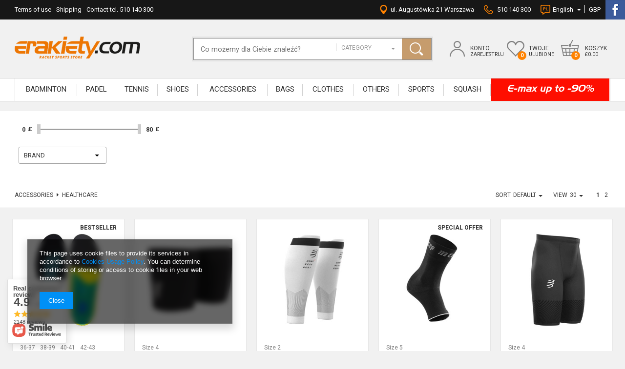

--- FILE ---
content_type: text/html; charset=utf-8
request_url: https://erakiety.com/eng_m_ACCESSORIES_Healthcare-5732.html
body_size: 31847
content:
<!DOCTYPE html>
<html lang="gb" ><head><meta name='viewport' content='user-scalable=no, initial-scale = 1.0, maximum-scale = 1.0, width=device-width'/><meta http-equiv="Content-Type" content="text/html; charset=utf-8"><title>Healthcare</title><meta name="description" content="Healthcare | ACCESSORIES"><link rel="icon" href="/gfx/eng/favicon.ico"><meta name="theme-color" content="#333333"><meta name="msapplication-navbutton-color" content="#333333"><meta name="apple-mobile-web-app-status-bar-style" content="#333333"><link rel="stylesheet" type="text/css" href="/gfx/eng/style.css.gzip?r=1716901456"><script type="text/javascript" src="/gfx/eng/shop.js.gzip?r=1716901456"></script><meta name="robots" content="index,follow"><meta name="rating" content="general"><meta name="Author" content="erakiety.com based on IdoSell - the best online selling solutions for your e-store (www.idosell.com/shop).">
<!-- Begin LoginOptions html -->

<style>
#client_new_social .service_item[data-name="service_Apple"]:before, 
#cookie_login_social_more .service_item[data-name="service_Apple"]:before,
.oscop_contact .oscop_login__service[data-service="Apple"]:before {
    display: block;
    height: 2.6rem;
    content: url('/gfx/standards/apple.svg?r=1743165583');
}
.oscop_contact .oscop_login__service[data-service="Apple"]:before {
    height: auto;
    transform: scale(0.8);
}
#client_new_social .service_item[data-name="service_Apple"]:has(img.service_icon):before,
#cookie_login_social_more .service_item[data-name="service_Apple"]:has(img.service_icon):before,
.oscop_contact .oscop_login__service[data-service="Apple"]:has(img.service_icon):before {
    display: none;
}
</style>

<!-- End LoginOptions html -->

<!-- Open Graph -->
<meta property="og:type" content="website"><meta property="og:url" content="https://erakiety.com/eng_m_ACCESSORIES_Healthcare-5732.html
"><meta property="og:title" content="Healthcare"><meta property="og:description" content="Healthcare | ACCESSORIES"><meta property="og:site_name" content="erakiety.com"><meta property="og:locale" content="en_GB"><meta property="og:locale:alternate" content="pl_PL"><meta property="og:locale:alternate" content="de_DE"><meta property="og:image" content="https://erakiety.com/hpeciai/63b0fb8fe1c7a621e9b8e5e7ad390506/pol_pl_Wkladki-sportowe-Karakal-Performance-Sport-14035_3.jpg"><meta property="og:image:width" content="400"><meta property="og:image:height" content="400"><link rel="manifest" href="https://erakiety.com/data/include/pwa/1/manifest.json?t=3"><meta name="apple-mobile-web-app-capable" content="yes"><meta name="apple-mobile-web-app-status-bar-style" content="black"><meta name="apple-mobile-web-app-title" content="erakiety.com"><link rel="apple-touch-icon" href="/data/include/pwa/1/icon-128.png"><link rel="apple-touch-startup-image" href="/data/include/pwa/1/logo-512.png" /><meta name="msapplication-TileImage" content="/data/include/pwa/1/icon-144.png"><meta name="msapplication-TileColor" content="#2F3BA2"><meta name="msapplication-starturl" content="/"><script type="application/javascript">var _adblock = true;</script><script async src="/data/include/advertising.js"></script><script type="application/javascript">var statusPWA = {
                online: {
                    txt: "Connected to the Internet",
                    bg: "#5fa341"
                },
                offline: {
                    txt: "No Internet connection",
                    bg: "#eb5467"
                }
            }</script><script async type="application/javascript" src="/ajax/js/pwa_online_bar.js?v=1&r=6"></script><script >
window.dataLayer = window.dataLayer || [];
window.gtag = function gtag() {
dataLayer.push(arguments);
}
gtag('consent', 'default', {
'ad_storage': 'denied',
'analytics_storage': 'denied',
'ad_personalization': 'denied',
'ad_user_data': 'denied',
'wait_for_update': 500
});

gtag('set', 'ads_data_redaction', true);
</script><script id="iaiscript_1" data-requirements="W10=" data-ga4_sel="ga4script">
window.iaiscript_1 = `<${'script'}  class='google_consent_mode_update'>
gtag('consent', 'update', {
'ad_storage': 'denied',
'analytics_storage': 'denied',
'ad_personalization': 'denied',
'ad_user_data': 'denied'
});
</${'script'}>`;
</script>
<!-- End Open Graph -->
<link rel="next" href="https://erakiety.com/eng_m_ACCESSORIES_Healthcare-5732.html?counter=1"/>
<link rel="canonical" href="https://erakiety.com/eng_m_ACCESSORIES_Healthcare-5732.html" />
<link rel="alternate" hreflang="de" href="https://erakiety.com/ger_m_ZUBEHORE_Medizinische-Versorgung-5732.html" />
<link rel="alternate" hreflang="pl" href="https://erakiety.com/pol_m_AKCESORIA_Ochrona-medyczna-5732.html" />
<link rel="alternate" hreflang="en" href="https://erakiety.com/eng_m_ACCESSORIES_Healthcare-5732.html" />
                <!-- Global site tag (gtag.js) -->
                <script  async src="https://www.googletagmanager.com/gtag/js?id=G-29KQCDQ6H1"></script>
                <script >
                    window.dataLayer = window.dataLayer || [];
                    window.gtag = function gtag(){dataLayer.push(arguments);}
                    gtag('js', new Date());
                    
                    gtag('config', 'G-29KQCDQ6H1');

                </script>
                
<!-- Begin additional html or js -->


<!--202|1|131-->
<style type="text/css">
#main_hotspot_zone2 div.big_label {
display:none;
}
.slick-arrow {
width:20px;
height:38px;
}
.slick-prev, .slick-next {
background-size: 20px 38px;
}

@media only screen and (max-width: 979px) {
#main_banner1 ul.slick .slick-list li {
width:100%;
text-align:center;
}
}

@media only screen and (min-width:1200px) {
#main_banner1, #menu_banners3 {
width:100vw;
left:50%;
margin-left:-50vw;
margin-bottom:20px;
position: relative;
}
#main_banner1 .slick-prev {
left: 50px;
}
#main_banner1 .slick-next {
right: 50px;
}
#main_banner1 ul.slick-dots li {
margin: 0 28px;
}
#menu_buttons2 .menu_button_wrapper_sub .menu_button_wrapper_left {
padding: 15px 10px;
width: 40%;
}
#menu_buttons2 .menu_button_wrapper {
border-right:6px #f1f1f1 solid;
border-left:6px #f1f1f1 solid;
padding:0;
}
#menu_buttons2 .menu_button_wrapper:nth-child(1) {
border-left:none;
border-right:14px #f1f1f1 solid;
padding-left:0;
}
#menu_buttons2 .menu_button_wrapper:nth-child(3) {
border-left:14px #f1f1f1 solid;
border-right:none;
padding-right:0;
}
#menu_buttons2 {
margin-bottom:35px;
position:relative;
}
.main_hotspot_ukrywacz a {
padding-bottom:10px;
font-size: 1.5em;
margin: 0 45px;
}
#main_hotspot_zone4 a.big_label {
margin: 0 45px;
font-size: 1.7em;
}
#main_hotspot_zone1, #main_hotspot_zone2, #main_hotspot_zone3, #main_hotspot_zone4, .projector_page .main_hotspot_sub {
position:relative;
}
#main_hotspot_zone4 {
margin-bottom:30px;
}
#main_hotspot_zone1, #main_hotspot_zone2, #main_hotspot_zone3 {
margin-bottom:20px;
}
#main_hotspot_zone1:before, #main_hotspot_zone2:before, #main_hotspot_zone3:before, #main_hotspot_zone4 .main_hotspot_sub:before, #menu_buttons2:before, .projector_page .main_hotspot .main_hotspot_sub:before {
position: absolute;
top: 0;
height: 100%;
background: #fff;
width: 100vw;
margin-left: -50vw;
left: 50%;
z-index: -1;
display: block;
content:'';
}
.main_hotspot button.slick-prev {
left: -20px;
}
.main_hotspot button.slick-next {
right: -20px;
}
.main_hotspot_ukrywacz a.active:before {
z-index:1;
}
#menu_banners3 div.menu_button_wrapper:nth-child(1) {
padding-left:0;
padding-right:10px;
}
#menu_banners3 div.menu_button_wrapper:nth-child(2) {
padding-right:0;
padding-left:10px;
}
.main_hotspot .product_wrapper_sub {
padding:10px 5px;
}
.main_hotspot .product-icon {
height:190px;
margin-bottom: 30px;
}
.main_hotspot .product-icon img {
max-height:190px;
}
#main_hotspot_zone1 .products_wrapper {
padding:0;
}
.main_page .main_hotspot_sub {
position:relative;
padding: 15px 0;
}
}

@media only screen and (min-width:1420px) {
.main_hotspot button.slick-prev {
left: -50px;
}
.main_hotspot button.slick-next {
right:-50px;
}
}
</style>
<!--203|1|131-->
<style type="text/css">
#search div.product_wrapper div.diffpercent {
vertical-align: middle;
}
#search div.product_wrapper .max-price {
vertical-align: middle;
display: inline-block;
}

@media only screen and (max-width:1200px) {
div.free_delivery {
margin-top: 3px;
}
a.product_basket {
margin-top:0;
}
}

@media only screen and (min-width:1200px) {
#menu_buttons2 {
margin-bottom:20px;
}
#menu_filter_sub {
padding: 0 30px;
}
#menu_filter #filter_price {
padding: 17px 10px 4px 10px;
}
#menu_filter div.filter_item {
width: 16.333%;
}
#paging_setting_top {
padding: 28px 0 10px;
}
#search {
padding-top: 12px;
}
#search div.product_wrapper {
padding:10px;
}
#search .product-icon {
height: 222px;
margin-bottom: 20px;
}
#search .product-icon img {
max-height: 222px;
}
#search .sizes_wrapper {
/*max-width: 50%;*/
}
#search .product_wrapper .product_prices {
margin-bottom: 17px;
}
.search_page #layout {
margin-bottom: 75px;
}
}

@media only screen and (max-width:757px) {
#search div.search_360, #search  a.product_basket {
display:none;
}
#search .product_wrapper_sub {
border:none;
padding:5px;
}
#search {
padding: 0;
margin: 0;
background: #fff;
}
#search div.product_wrapper_sub:hover {
box-shadow:none;
}
}
</style>
<!--204|1|131| modified: 2022-08-04 14:11:37-->
<script type="text/javascript">
  app_shop.run(function() {
    $(window).load(function() {
      if($('div.projector_longdescription_sub').height() < $('div.projector_longdescription').height()) {
        $('div.projector_longdescription').addClass('noheight');
      }
    });
  }, [1,2,3,4], 'div.projector_longdescription');
</script>
<style type="text/css">
  #footer_map {
    height:auto;
    background:none;
  }
  #footer_map img {
    max-width:100%;
  }
  div.projector_longdescription.noheight {
    height:auto;
    overflow:visible;
  }
  div.projector_longdescription.noheight div.chart_mask {
    display:none;
  }
  li.menu_settings_language {
    float:left;
  }
  div.basketedit_rebatecodes_outline {
    display:block;
    margin-bottom:30px;
    overflow:hidden;
  }
  input.basketedit_rebatecode_input {
    height:41px !important;
  }
  #menu_settings form > ul > li.menu_settings_country {
    display:none;
  }
  #menu_buttons2 .menu_button_wrapper > a {
    text-decoration:none;
  }
  div.banner2_mapa {
    margin-bottom:40px;
  }
  
  @media only screen and (max-width: 979px) {
    #menu_basket > div > div > a .badge {
      display:block;
    }
  }

  @media only screen and (min-width: 979px) {
    #logo img {max-height: 65px;
    } 
  }  

  @media only screen and (max-width: 757px) {
    #projector_form div.photos div.enclosures {
      padding-top: 10px;
    }
    #projector_form div.photos div.enclosures a {
      width: 80px;
      height: 80px;
    }
    #top_contact > a {
      display:none;
    }
  }
  
  @media only screen and (max-width:1000px) {
    #menu_search .dropdown {width: 32%;}
  }
  @media only screen and (min-width:1200px) {
    body {
      font-size: 13px;
    }
    header .navbar-nav > .nav-item {
      height:45px;
    }
    header .navbar-nav > .nav-item > .nav-link {
      font-size:1.154em;
      padding: 13px 10px 0;
      height: 46px;
    }
    header .navbar-nav > li:hover > .nav-link {
      background: #fff;
      z-index: 101;
      border-left: 1px solid #d2d2d2;
      border-right: 1px solid #d2d2d2;
    }
    header .navbar-nav > li:first-child:hover > .nav-link {
      border-left: 1px transparent solid;
    }
    .wide .navbar-subsubnav > .nav-item > .nav-link {
      font-size:1em;
    }
    #menu_settings .open_trigger > span {
      padding-top:2px;
    }
    header .navbar-nav > li:hover > ul, .wide .navbar-nav > li > ul.active, .no-touch .wide .navbar-nav > li:hover > ul {
      top: 45px;
    }
    div.menu_popup_account {
      padding:10px 0;
    }
    #menu_basket div.menu_popup {
      min-width:270px;
    }
    #menu_basket div.menu_popup form {
      margin: 0 15px 5px;
    }
    #menu_basket div.menu_popup div.menu_popup_account > a {
      margin: 0 15px;
      font-size:1.2em;
      padding:2px 0;
    }
    #menu_basket > div.menu_wishes_sub {
      width: 26%;
    }
    ul.main_tree3 li span img, ul.main_tree3 li a img {
      position: relative;
      top: -3px;
    }
    ul.main_tree3.main_tree3_right li span img, ul.main_tree3.main_tree3_right li a img {
      top:0;
    }
    div.lang_curr_top {
      padding-right: 20px;
    }
    #menu_basket > div > div > a strong {
      white-space:nowrap;
    }
    .container {
      max-width: 1390px;
      padding: 0 30px;
    }
    div.menu_settings_bar {
      position:static;
    }
    #logo {
      /*width:30%;*/
    }
    #menu_search {
      /*width:40%;*/
     
    }
    #menu_search .dropdown {
      right: 74px;
      width: 25%;
    }
    #top_contact > a {
      margin:0;
    }
    #top_contact > span, #top_contact > a span {
      min-height:19px;
      display: inline-block;
      padding-top:2px;
    }
    #top_contact span a {
      margin-right: 10px;
    }
    #menu_basket {
      width:30%;
      
    }
    #menu_basket > div {
      margin-left: 4%;
      /*width: 28%;*/
    }
    #menu_basket > div > div > a {
      padding-top:10px;
    }
    div.menu_account_sub {
      margin-left:0 !important;
    }
    #menu_basket > div > div > a.basket_link {
      background-size:auto;
      padding-left: 50px;
      background-position:0 -3px;
    }
    #menu_basket > div > div > a.wishes_link {
      background-size:auto;
      padding-left: 45px;
    }
    #menu_basket > div > div > a.account_link {
      background-size:auto;
      padding-left: 42px;
    }
    #menu_basket > div > div > a .badge {
      left:22px;
    }
    div.footer_map_all {
      width:48%;
    }
    div.banner2_mapa {
      width:38.333%;
    }
    #footer_links {
    
    }
    ul.footer_links {
      width:34%;
    }
    div.banner2_right {
      padding-left:45px;
      width: 36%;
    }
    .banner2_right div.mapa_left_label {
      margin-bottom: 20px;
    }
    .banner2_right .mapa_left_sub {
      margin-bottom: 15px;
    }
    div.n60972_main {
      width: 40.666%;
    }
    #menu_newsletter {
      width:18%;
    }
    footer {
      padding-top: 40px !important;
    }
    ul.main_tree3.main_tree3_right {
      padding-left:0;
      position:absolute;
      right:0;
      top:0;
      width:auto;
    }
  }
  @media only screen and (min-width:1420px) {
    ul.main_tree3.main_tree3_right li {
      margin:0;
    }
  }
</style>
<!--207|1|134-->
<style type="text/css">
header .navbar-nav > .nav-item:last-child {
background:#fe0e00;
color:#fff;
font-family:'Aero', 'Roboto', Arial;
text-transform:none;
}
header .navbar-nav > .nav-item:last-child a, header .navbar-nav > .nav-item:last-child span {
color:#fff;
text-transform:none;
font-size: 1.5em;
font-style:italic;
padding-top:8px;
transition:none;
}
</style>
<!--212|1|137| modified: 2025-05-07 14:40:03-->
<style>
#menu_filter li.disabled{
display: none;
}
</style>
<!--214|1|138| modified: 2022-08-11 09:46:16-->
<!-- Google Tag Manager -->
<script>(function(w,d,s,l,i){w[l]=w[l]||[];w[l].push({'gtm.start':
new Date().getTime(),event:'gtm.js'});var f=d.getElementsByTagName(s)[0],
j=d.createElement(s),dl=l!='dataLayer'?'&l='+l:'';j.async=true;j.src=
'https://www.googletagmanager.com/gtm.js?id='+i+dl;f.parentNode.insertBefore(j,f);
})(window,document,'script','dataLayer','GTM-KCLQS9C');</script>
<!-- End Google Tag Manager -->

<!-- End additional html or js -->
<script>(function(w,d,s,i,dl){w._ceneo = w._ceneo || function () {
w._ceneo.e = w._ceneo.e || []; w._ceneo.e.push(arguments); };
w._ceneo.e = w._ceneo.e || [];dl=dl===undefined?"dataLayer":dl;
const f = d.getElementsByTagName(s)[0], j = d.createElement(s); j.defer = true;
j.src = "https://ssl.ceneo.pl/ct/v5/script.js?accountGuid=" + i + "&t=" +
Date.now() + (dl ? "&dl=" + dl : ""); f.parentNode.insertBefore(j, f);
})(window, document, "script", "0e9be497-c3c5-4d84-80d8-842abeb85a20");</script>
<script src="/inPost/inpostPayNew.js"></script><script src="https://inpostpay-widget-v2.inpost.pl/inpostpay.widget.v2.js"></script><script src="/gfx/eng/search_filters.js.gzip?r=1716901456"></script></head><body>
<!-- Begin additional html or js -->


<!--215|1|138| modified: 2022-08-11 09:45:47-->
<!-- Google Tag Manager (noscript) -->
<noscript><iframe src="https://www.googletagmanager.com/ns.html?id=GTM-KCLQS9C"
height="0" width="0" style="display:none;visibility:hidden"></iframe></noscript>
<!-- End Google Tag Manager (noscript) -->

<!-- End additional html or js -->
<div id="container" class="search_page 
            
            container"><header class="clearfix "><script type="text/javascript" class="ajaxLoad">
            app_shop.vars.vat_registered = "true";
            app_shop.vars.currency_format = "###,##0.00";
            
                app_shop.vars.currency_before_value = true;
            
                app_shop.vars.currency_space = false;
            
            app_shop.vars.symbol = "£";
            app_shop.vars.id= "GBP";
            app_shop.vars.baseurl = "http://erakiety.com/";
            app_shop.vars.sslurl= "https://erakiety.com/";
            app_shop.vars.curr_url= "%2Feng_m_ACCESSORIES_Healthcare-5732.html";
            

            var currency_decimal_separator = '.';
            var currency_grouping_separator = ',';

            
                app_shop.vars.blacklist_extension = ["exe","com","swf","js","php"];
            
                app_shop.vars.blacklist_mime = ["application/javascript","application/octet-stream","message/http","text/javascript","application/x-deb","application/x-javascript","application/x-shockwave-flash","application/x-msdownload"];
            
                app_shop.urls.contact = "/contact-eng.html";
            </script><div id="viewType" style="display:none"></div><div id="menu_settings" class=" "><div class="menu_settings_bar container"><ul class="main_tree3"><li><a href="/terms.php" target="_self">Terms of use</a></li><li><a href="/eng_m_Shipping-3310.html" target="_self">Shipping</a></li><li><a href="http://erakiety.com/contact.php" target="_self">Contact tel. 510 140 300</a></li></ul><div id="top_contact"><span class="top_contact_adress">ul. Augustówka 21 Warszawa</span><span class="top_contact_phone"><a href="tel:510140300">510 140 300</a></span></div><div class="lang_curr_top"><div class="open_trigger"><span class="flag flag_eng">English</span><div class="menu_settings_wrapper hidden"><span class="menu_settings_bar"><span class="menu_settings_barlab">Currency:</span><span class="menu_settings_barval">£</span></span><span class="menu_settings_bar"><span class="menu_settings_barlab">Language:</span><span class="menu_settings_barval">en</span></span><span class="menu_settings_bar"><span class="menu_settings_barlab">Delivery country:</span><span class="menu_settings_barval">Polska</span></span></div><i class="icon-caret-down"></i><span class="top_curr">GBP</span></div><form action="/settings.php" method="post"><ul class="bg_alter clearfix"><li class="menu_settings_language"><div class="form-group"><div class="radio"><label><input type="radio" name="lang" value="pol"><span class="flag flag_pol"></span></label></div><div class="radio"><label><input type="radio" name="lang" checked value="eng"><span class="active flag flag_eng"></span></label></div><div class="radio"><label><input type="radio" name="lang" value="ger"><span class="flag flag_ger"></span></label></div></div></li><li class="menu_settings_country"><div class="form-group"><label for="menu_settings_country">Country of collecting the order</label><select class="form-control" name="country" id="menu_settings_country"><option value="1143020016">Austria</option><option value="1143020022">Belgium</option><option value="1143020033">Bulgaria</option><option value="1143020038">Croatia</option><option value="1143020041">Czech Republic</option><option value="1143020042">Denmark</option><option value="1143020051">Estonia</option><option value="1143020056">Finland</option><option value="1143020057">France</option><option value="1143020143">Germany</option><option value="1143020062">Greece</option><option value="1143020217">Hungary</option><option value="1143020220">Italy</option><option value="1143020118">Latvia</option><option value="1143020115">Liechtenstein</option><option value="1143020116">Lithuania</option><option value="1143020117">Luxembourg</option><option value="1143020076">Netherlands</option><option selected value="1143020003">Polska</option><option value="1143020163">Portugal</option><option value="1143020083">Republic of Ireland</option><option value="1143020169">Romania</option><option value="1143020177">San Marino</option><option value="1143020182">Slovakia</option><option value="1143020183">Slovenia</option><option value="1143020075">Spain</option><option value="1143020193">Sweden</option><option value="1143020218">United Kingdom</option></select></div></li><li class="menu_settings_currency"><div class="form-group"><a href="##" rel="PLN">PLN</a><a href="##" rel="EUR">EUR</a><a href="##" rel="GBP" class="active">GBP</a><select class="form-control" name="curr" id="menu_settings_curr"><option value="PLN">zł (1 £ = 4.75zł)
                                                                </option><option value="EUR">€ (1 £ = 1.1047€)
                                                                </option><option value="GBP" selected>£</option></select></div></li><li class="buttons"><button class="btn-small" type="submit">
                                        Apply changes
                                    </button></li></ul></form></div><ul class="main_tree3 main_tree3_right"><li><a href="https://www.facebook.com/erakiety/" target="_self"><img src="/data/gfx/eng/navigation/1_3_i_4364.png"></a></li></ul></div></div><div id="logo" data-align="a#css" class="col-md-3 col-xs-12 align_row"><a href="/" target="_self"><img src="/data/gfx/mask/eng/logo_1_big.png" alt="" width="257" height="45"></a></div><form action="https://erakiety.com/search.php" method="get" id="menu_search" class="col-md-5 col-xs-12"><div><input id="menu_search_text" type="text" name="text" class="catcomplete" placeholder="Co możemy dla Ciebie znaleźć?"></div><select name="node"><option value="">Category</option><option id="op_5576" value="5576">BADMINTON</option><option id="op_6348" value="6348">Padel</option><option id="op_5631" value="5631">TENNIS</option><option id="op_5693" value="5693">SHOES</option><option id="op_5715" value="5715">ACCESSORIES</option><option id="op_5737" value="5737">BAGS</option><option id="op_5783" value="5783">CLOTHES</option><option id="op_5820" value="5820">OTHERS</option><option id="op_6347" value="6347">SPORTS</option><option id="op_5514" value="5514">SQUASH</option><option id="op_5868" value="5868">E-max up to -90%</option></select><button type="submit" class="btn"></button></form><div id="menu_basket" class="col-md-4 empty_bsket"><div class="menu_account_sub visible-phone"><div class="menu_account_sub2"><a class="search_link link" href="/searching.php" rel="nofollow"></a></div></div><div class="menu_account_sub"><div class="menu_account_sub2"><a class="account_link link" href="/login.php" rel="nofollow"><span>Konto</span><strong>Zarejestruj</strong></a></div><div class="menu_popup"><div class="menu_popup_account"><form action="login.php" method="post"><input type="hidden" name="operation" value="login"><div class="menu_popup_login"><input type="text" autocomplete="off" name="login" placeholder="LOGIN"></div><div class="menu_popup_pass"><input type="password" autocomplete="off" name="password" placeholder="HASŁO"><button type="submit">OK</button></div></form><a class="top_panel" href="/login.php" title="Customer panel">Customer panel</a><a href="/client-new.php?edit" title="Dane osobowe">Dane osobowe</a><a href="/client-orders.php?display=opened" title="Bieżące zamówienia">Bieżące zamówienia</a><a class="top_zrealizowane" href="/client-orders.php?display=closed" title="Zrealizowane zamówienia">Zrealizowane zamówienia</a><a href="/basketedit.php?mode=2" title="Obserwowane produkty">Obserwowane produkty</a><a href="/products-requests.php" title="Poszukiwane produkty">Poszukiwane produkty</a><a href="/client-orders.php?display=returns" title="Zwroty produktów">Zwroty produktów</a><a href="/rma-list.php" title="Twoje reklamacje">Twoje reklamacje</a><a class="top_partnerski" href="/affiliate-main.php" title="Program partnerski">Program partnerski</a></div><div class="menu_popup_buttons"><a href="/client-new.php" class="btn" title="Zarejestruj się">Zarejestruj się</a></div></div></div><div class="menu_wishes_sub"><div class="menu_wishes_sub2"><a class="wishes_link link" href="/basketedit.php?mode=2" rel="nofollow"><span>Twoje</span><strong>ulubione</strong><span class="badge badge-important">0</span></a></div></div><div class="menu_basket_sub"><div class="menu_basket_sub2"><a class="basket_link link" href="/basketedit.php?mode=1"><span>Koszyk</span><strong>£0.00</strong><span class="badge badge-important">0</span></a></div></div></div><script type="text/javascript">
				app_shop.run(function() {
					app_shop.fn.sesion2link();
					update_basket()
				}, 'all');
				</script><nav id="menu_categories" class=" wide"><button type="button" class="navbar-toggler"></button><div class="navbar-collapse" id="menu_navbar"><ul class="navbar-nav"><li class="nav-item"><a  href="/eng_m_BADMINTON-5576.html" target="_self" title="BADMINTON" class="nav-link" >BADMINTON</a><ul class="navbar-subnav"><li class="nav-item nav-child"><a class="nav-link" href="/eng_m_BADMINTON_Racquets-5577.html" target="_self">Racquets</a><ul class="navbar-subsubnav"><li class="nav-item"><a class="nav-link" href="/eng_m_BADMINTON_Racquets_Babolat-5582.html" target="_self">Babolat</a></li><li class="nav-item"><a class="nav-link" href="/eng_m_BADMINTON_Racquets_Black-Knight-5580.html" target="_self">Black Knight</a></li><li class="nav-item"><a class="nav-link" href="/eng_m_BADMINTON_Racquets_FZ-Forza-6265.html" target="_self">FZ Forza</a></li><li class="nav-item"><a class="nav-link" href="/eng_m_BADMINTON_Racquets_Karakal-5578.html" target="_self">Karakal</a></li><li class="nav-item"><a class="nav-link" href="/eng_m_BADMINTON_Racquets_Nassau-6488.html" target="_self">Nassau</a></li><li class="nav-item"><a class="nav-link" href="/eng_m_BADMINTON_Racquets_Oliver-5579.html" target="_self">Oliver</a></li><li class="nav-item"><a class="nav-link" href="/eng_m_BADMINTON_Racquets_RSL-6420.html" target="_self">RSL</a></li><li class="nav-item"><a class="nav-link" href="/eng_m_BADMINTON_Racquets_Wilson-5585.html" target="_self">Wilson</a></li><li class="nav-item"><a class="nav-link" href="/eng_m_BADMINTON_Racquets_Victor-5584.html" target="_self">Victor</a></li><li class="nav-item"><a class="nav-link" href="/eng_m_BADMINTON_Racquets_Yonex-5581.html" target="_self">Yonex</a></li><li class="nav-item"><a class="nav-link" href="/eng_m_BADMINTON_Racquets_Sets-5586.html" target="_self">Sets</a></li><li class="nav-item"><a class="nav-link" href="/eng_m_BADMINTON_Racquets_Nanoflare-1000-6499.html" target="_self">Nanoflare 1000</a></li><li class="nav-item"><a class="nav-link" href="/eng_m_BADMINTON_Racquets_Maxx-6525.html" target="_self">Maxx</a></li><li class="nav-item"><a class="nav-link" href="/eng_m_BADMINTON_Racquets_Apacs-7290.html" target="_self">Apacs</a></li></ul></li><li class="nav-item nav-child"><a class="nav-link" href="/eng_m_BADMINTON_Shuttlecocks-5626.html" target="_self">Shuttlecocks</a><ul class="navbar-subsubnav"><li class="nav-item"><a class="nav-link" href="/eng_m_BADMINTON_Shuttlecocks_Nylon-5628.html" target="_self">Nylon</a></li><li class="nav-item"><a class="nav-link" href="/eng_m_BADMINTON_Shuttlecocks_Feather-5627.html" target="_self">Feather</a></li></ul></li><li class="nav-item nav-child"><a class="nav-link" href="/eng_m_BADMINTON_Strings-5622.html" target="_self">Strings</a><ul class="navbar-subsubnav"><li class="nav-item"><a class="nav-link" href="/eng_m_BADMINTON_Strings_Sets-5623.html" target="_self">Sets</a></li><li class="nav-item"><a class="nav-link" href="/eng_m_BADMINTON_Strings_Eyelets-5605.html" target="_self">Eyelets</a></li><li class="nav-item"><a class="nav-link" href="/eng_m_BADMINTON_Strings_Reels-5624.html" target="_self">Reels</a></li><li class="nav-item"><a class="nav-link" href="/eng_m_BADMINTON_Strings_Stringing-Service-5625.html" target="_self">Stringing Service</a></li></ul></li><li class="nav-item nav-child"><a class="nav-link" href="/eng_m_BADMINTON_Shoes-5587.html" target="_self">Shoes</a><ul class="navbar-subsubnav"><li class="nav-item"><a class="nav-link" href="/eng_m_BADMINTON_Shoes_Asics-5588.html" target="_self">Asics</a></li><li class="nav-item"><a class="nav-link" href="/eng_m_BADMINTON_Shoes_Babolat-5594.html" target="_self">Babolat</a></li><li class="nav-item"><a class="nav-link" href="/eng_m_BADMINTON_Shoes_Eye-6277.html" target="_self">Eye</a></li><li class="nav-item"><a class="nav-link" href="/eng_m_BADMINTON_Shoes_Head-5589.html" target="_self">Head</a></li><li class="nav-item"><a class="nav-link" href="/eng_m_BADMINTON_Shoes_Karakal-5591.html" target="_self">Karakal</a></li><li class="nav-item"><a class="nav-link" href="/eng_m_BADMINTON_Shoes_Mizuno-5595.html" target="_self">Mizuno</a></li><li class="nav-item"><a class="nav-link" href="/eng_m_BADMINTON_Shoes_Nike-6340.html" target="_self">Nike</a></li><li class="nav-item"><a class="nav-link" href="/eng_m_BADMINTON_Shoes_Oliver-5869.html" target="_self">Oliver</a></li><li class="nav-item"><a class="nav-link" href="/eng_m_BADMINTON_Shoes_Salming-6323.html" target="_self">Salming</a></li><li class="nav-item"><a class="nav-link" href="/eng_m_BADMINTON_Shoes_Wilson-5592.html" target="_self">Wilson</a></li><li class="nav-item"><a class="nav-link" href="/eng_m_BADMINTON_Shoes_Victor-6486.html" target="_self">Victor</a></li><li class="nav-item"><a class="nav-link" href="/eng_m_BADMINTON_Shoes_Yonex-5593.html" target="_self">Yonex</a></li><li class="nav-item"><a class="nav-link" href="/eng_m_BADMINTON_Shoes_Joma-6680.html" target="_self">Joma</a></li></ul></li><li class="nav-item nav-child"><a class="nav-link" href="/eng_m_BADMINTON_Accessories-5599.html" target="_self">Accessories</a><ul class="navbar-subsubnav"><li class="nav-item"><a class="nav-link" href="/eng_m_BADMINTON_Accessories_Overgrips-5604.html" target="_self">Overgrips</a></li><li class="nav-item"><a class="nav-link" href="/eng_m_BADMINTON_Accessories_Wristbands-headbands-bandanas-5606.html" target="_self">Wristbands, headbands, bandanas</a></li><li class="nav-item"><a class="nav-link" href="/eng_m_BADMINTON_Accessories_Equipment-Service-5602.html" target="_self">Equipment Service</a></li><li class="nav-item"><a class="nav-link" href="/eng_m_BADMINTON_Accessories_Others-6312.html" target="_self">Others</a></li></ul></li><li class="nav-item"><a class="nav-link" href="/eng_m_BADMINTON_Nets-6261.html" target="_self">Nets</a></li><li class="nav-item nav-child"><a class="nav-link" href="/eng_m_BADMINTON_Bags-5607.html" target="_self">Bags</a><ul class="navbar-subsubnav"><li class="nav-item"><a class="nav-link" href="/eng_m_BADMINTON_Bags_Babolat-5615.html" target="_self">Babolat</a></li><li class="nav-item"><a class="nav-link" href="/eng_m_BADMINTON_Bags_Black-Knight-5610.html" target="_self">Black Knight</a></li><li class="nav-item"><a class="nav-link" href="/eng_m_BADMINTON_Bags_Dunlop-5871.html" target="_self">Dunlop</a></li><li class="nav-item"><a class="nav-link" href="/eng_m_BADMINTON_Bags_FZ-Forza-6268.html" target="_self">FZ Forza</a></li><li class="nav-item"><a class="nav-link" href="/eng_m_BADMINTON_Bags_Head-5611.html" target="_self">Head</a></li><li class="nav-item"><a class="nav-link" href="/eng_m_BADMINTON_Bags_Karakal-5609.html" target="_self">Karakal</a></li><li class="nav-item"><a class="nav-link" href="/eng_m_BADMINTON_Bags_Oliver-5608.html" target="_self">Oliver</a></li><li class="nav-item"><a class="nav-link" href="/eng_m_BADMINTON_Bags_Prince-5616.html" target="_self">Prince</a></li><li class="nav-item"><a class="nav-link" href="/eng_m_BADMINTON_Bags_Tecnifibre-5612.html" target="_self">Tecnifibre</a></li><li class="nav-item"><a class="nav-link" href="/eng_m_BADMINTON_Bags_Unsquashable-5617.html" target="_self">Unsquashable</a></li><li class="nav-item"><a class="nav-link" href="/eng_m_BADMINTON_Bags_Wilson-5613.html" target="_self">Wilson</a></li><li class="nav-item"><a class="nav-link" href="/eng_m_BADMINTON_Bags_Victor-5620.html" target="_self">Victor</a></li><li class="nav-item"><a class="nav-link" href="/eng_m_BADMINTON_Bags_Yonex-5614.html" target="_self">Yonex</a></li><li class="nav-item"><a class="nav-link" href="/eng_m_BADMINTON_Bags_Heroes-6671.html" target="_self">Heroe's</a></li><li class="nav-item"><a class="nav-link" href="/eng_m_BADMINTON_Bags_Apacs-7291.html" target="_self">Apacs</a></li><li class="nav-item"><a class="nav-link" href="/eng_m_BADMINTON_Bags_ProKennex-7296.html" target="_self">ProKennex</a></li><li class="nav-item"><a class="nav-link" href="/eng_m_BADMINTON_Bags_Selkirk-7303.html" target="_self">Selkirk</a></li></ul></li><li class="nav-item"><a class="nav-link" href="/eng_m_BADMINTON_Racquet-Covers-5629.html" target="_self">Racquet Covers</a></li><li class="nav-item"><a class="nav-link" href="/eng_m_BADMINTON_Junior-Store-5630.html" target="_self">Junior Store</a></li><li class="nav-item"><a class="nav-link" href="/eng_m_BADMINTON_Speedminton-6295.html" target="_self">Speedminton</a></li><li class="nav-item"><a class="nav-link" href="/eng_m_BADMINTON_Astrox-88-S-D-6541.html" target="_self">Astrox 88 S / D</a></li></ul></li><li class="nav-item"><a  href="/eng_m_Padel-6348.html" target="_self" title="Padel" class="nav-link" >Padel</a><ul class="navbar-subnav"><li class="nav-item nav-child"><a class="nav-link" href="/eng_m_Padel_Racquets-6357.html" target="_self">Racquets</a><ul class="navbar-subsubnav"><li class="nav-item"><a class="nav-link" href="/eng_m_Padel_Racquets_Babolat-6570.html" target="_self">Babolat</a></li><li class="nav-item"><a class="nav-link" href="/eng_m_Padel_Racquets_Drop-Shot-6571.html" target="_self">Drop Shot</a></li><li class="nav-item"><a class="nav-link" href="/eng_m_Padel_Racquets_Head-6572.html" target="_self">Head</a></li><li class="nav-item"><a class="nav-link" href="/eng_m_Padel_Racquets_Karakal-6573.html" target="_self">Karakal</a></li><li class="nav-item"><a class="nav-link" href="/eng_m_Padel_Racquets_Nox-6574.html" target="_self">Nox</a></li><li class="nav-item"><a class="nav-link" href="/eng_m_Padel_Racquets_Oliver-6575.html" target="_self">Oliver</a></li><li class="nav-item"><a class="nav-link" href="/eng_m_Padel_Racquets_Royal-Padel-6576.html" target="_self">Royal Padel</a></li><li class="nav-item"><a class="nav-link" href="/eng_m_Padel_Racquets_Siux-6577.html" target="_self">Siux</a></li><li class="nav-item"><a class="nav-link" href="/eng_m_Padel_Racquets_Starvie-6578.html" target="_self">Starvie</a></li><li class="nav-item"><a class="nav-link" href="/eng_m_Padel_Racquets_ProKennex-6608.html" target="_self">ProKennex</a></li><li class="nav-item"><a class="nav-link" href="/eng_m_Padel_Racquets_Wilson-6610.html" target="_self">Wilson</a></li><li class="nav-item"><a class="nav-link" href="/eng_m_Padel_Racquets_Adidas-6666.html" target="_self">Adidas</a></li><li class="nav-item"><a class="nav-link" href="/eng_m_Padel_Racquets_Lok-6667.html" target="_self">Lok</a></li><li class="nav-item"><a class="nav-link" href="/eng_m_Padel_Racquets_Bullpadel-6668.html" target="_self">Bullpadel</a></li><li class="nav-item"><a class="nav-link" href="/eng_m_Padel_Racquets_Heroes-6676.html" target="_self">Heroe's</a></li><li class="nav-item"><a class="nav-link" href="/eng_m_Padel_Racquets_Sane-6681.html" target="_self">Sane</a></li><li class="nav-item"><a class="nav-link" href="/eng_m_Padel_Racquets_Joma-6684.html" target="_self">Joma</a></li><li class="nav-item"><a class="nav-link" href="/eng_m_Padel_Racquets_Quad-6686.html" target="_self">Quad</a></li><li class="nav-item"><a class="nav-link" href="/eng_m_Padel_Racquets_Tecnifibre-6692.html" target="_self">Tecnifibre</a></li></ul></li><li class="nav-item nav-child"><a class="nav-link" href="/eng_m_Padel_Balls-6359.html" target="_self">Balls</a><ul class="navbar-subsubnav"><li class="nav-item"><a class="nav-link" href="/eng_m_Padel_Balls_Babolat-6584.html" target="_self">Babolat</a></li><li class="nav-item"><a class="nav-link" href="/eng_m_Padel_Balls_Siux-6585.html" target="_self">Siux</a></li><li class="nav-item"><a class="nav-link" href="/eng_m_Padel_Balls_Head-6586.html" target="_self">Head</a></li><li class="nav-item"><a class="nav-link" href="/eng_m_Padel_Balls_Heroes-6677.html" target="_self">Heroe's</a></li></ul></li><li class="nav-item nav-child"><a class="nav-link" href="/eng_m_Padel_Bags-6360.html" target="_self">Bags</a><ul class="navbar-subsubnav"><li class="nav-item"><a class="nav-link" href="/eng_m_Padel_Bags_Karakal-6592.html" target="_self">Karakal</a></li><li class="nav-item"><a class="nav-link" href="/eng_m_Padel_Bags_Babolat-6594.html" target="_self">Babolat</a></li><li class="nav-item"><a class="nav-link" href="/eng_m_Padel_Bags_Siux-6596.html" target="_self">Siux</a></li><li class="nav-item"><a class="nav-link" href="/eng_m_Padel_Bags_Wilson-6598.html" target="_self">Wilson</a></li><li class="nav-item"><a class="nav-link" href="/eng_m_Padel_Bags_Nox-6600.html" target="_self">Nox</a></li><li class="nav-item"><a class="nav-link" href="/eng_m_Padel_Bags_Drop-Shot-6601.html" target="_self">Drop Shot</a></li><li class="nav-item"><a class="nav-link" href="/eng_m_Padel_Bags_Tecnifibre-6655.html" target="_self">Tecnifibre</a></li><li class="nav-item"><a class="nav-link" href="/eng_m_Padel_Bags_Heroes-6673.html" target="_self">Heroe's</a></li><li class="nav-item"><a class="nav-link" href="/eng_m_Padel_Bags_Sane-6685.html" target="_self">Sane</a></li><li class="nav-item"><a class="nav-link" href="/eng_m_Padel_Bags_Lok-7284.html" target="_self">Lok</a></li><li class="nav-item"><a class="nav-link" href="/eng_m_Padel_Bags_Bullpadel-7287.html" target="_self">Bullpadel</a></li><li class="nav-item"><a class="nav-link" href="/eng_m_Padel_Bags_Selkirk-7305.html" target="_self">Selkirk</a></li><li class="nav-item"><a class="nav-link" href="/eng_m_Padel_Bags_Prince-7306.html" target="_self">Prince</a></li></ul></li><li class="nav-item nav-child"><a class="nav-link" href="/eng_m_Padel_Tennis-kopia-kopia-6569.html" target="_self">Tennis (kopia) (kopia)</a><ul class="navbar-subsubnav"><li class="nav-item"><a class="nav-link" href="/eng_m_Padel_Tennis-kopia-kopia-_Asics-6580.html" target="_self">Asics</a></li><li class="nav-item"><a class="nav-link" href="/eng_m_Padel_Tennis-kopia-kopia-_Munich-6581.html" target="_self">Munich</a></li><li class="nav-item"><a class="nav-link" href="/eng_m_Padel_Tennis-kopia-kopia-_Joma-6583.html" target="_self">Joma</a></li><li class="nav-item"><a class="nav-link" href="/eng_m_Padel_Tennis-kopia-kopia-_Head-6604.html" target="_self">Head</a></li></ul></li><li class="nav-item nav-child"><a class="nav-link" href="/eng_m_Padel_Accessories-kopia-6611.html" target="_self">Accessories (kopia)</a><ul class="navbar-subsubnav"><li class="nav-item"><a class="nav-link" href="/eng_m_Padel_Accessories-kopia-_Overgrips-6620.html" target="_self">Overgrips</a></li><li class="nav-item"><a class="nav-link" href="/eng_m_Padel_Accessories-kopia-_Wristbands-headbands-bandanas-6621.html" target="_self">Wristbands, headbands, bandanas</a></li><li class="nav-item"><a class="nav-link" href="/eng_m_Padel_Accessories-kopia-_Others-6622.html" target="_self">Others</a></li><li class="nav-item"><a class="nav-link" href="/eng_m_Padel_Accessories-kopia-_Crashtapey-6623.html" target="_self">Crashtape'y</a></li><li class="nav-item"><a class="nav-link" href="/eng_m_Padel_Accessories-kopia-_Visors-kopia-kopia-6626.html" target="_self">Visors (kopia) (kopia)</a></li><li class="nav-item"><a class="nav-link" href="/eng_m_Padel_Accessories-kopia-_Pokrowce-6624.html" target="_self">Pokrowce</a></li></ul></li></ul></li><li class="nav-item"><a  href="/eng_m_TENNIS-5631.html" target="_self" title="TENNIS" class="nav-link" >TENNIS</a><ul class="navbar-subnav"><li class="nav-item nav-child"><a class="nav-link" href="/eng_m_TENNIS_Racquets-5632.html" target="_self">Racquets</a><ul class="navbar-subsubnav"><li class="nav-item"><a class="nav-link" href="/eng_m_TENNIS_Racquets_Babolat-5635.html" target="_self">Babolat</a></li><li class="nav-item"><a class="nav-link" href="/eng_m_TENNIS_Racquets_Dunlop-5638.html" target="_self">Dunlop</a></li><li class="nav-item"><a class="nav-link" href="/eng_m_TENNIS_Racquets_Head-5636.html" target="_self">Head</a></li><li class="nav-item"><a class="nav-link" href="/eng_m_TENNIS_Racquets_Karakal-5633.html" target="_self">Karakal</a></li><li class="nav-item"><a class="nav-link" href="/eng_m_TENNIS_Racquets_ProKennex-6504.html" target="_self">ProKennex</a></li><li class="nav-item"><a class="nav-link" href="/eng_m_TENNIS_Racquets_Prince-6314.html" target="_self">Prince</a></li><li class="nav-item"><a class="nav-link" href="/eng_m_TENNIS_Racquets_Tecnifibre-6321.html" target="_self">Tecnifibre</a></li><li class="nav-item"><a class="nav-link" href="/eng_m_TENNIS_Racquets_Wilson-5637.html" target="_self">Wilson</a></li><li class="nav-item"><a class="nav-link" href="/eng_m_TENNIS_Racquets_Yonex-5634.html" target="_self">Yonex</a></li><li class="nav-item"><a class="nav-link" href="/eng_m_TENNIS_Racquets_Junior-Racquets-5639.html" target="_self">Junior Racquets</a></li><li class="nav-item"><a class="nav-link" href="/eng_m_TENNIS_Racquets_Head-Gravity-6492.html" target="_self">Head Gravity</a></li><li class="nav-item"><a class="nav-link" href="/eng_m_TENNIS_Racquets_Head-Speed-2024-6526.html" target="_self">Head Speed 2024</a></li><li class="nav-item"><a class="nav-link" href="/eng_m_TENNIS_Racquets_Babolat-Pure-Strike-6527.html" target="_self">Babolat Pure Strike</a></li><li class="nav-item"><a class="nav-link" href="/eng_m_TENNIS_Racquets_Head-Boom-2024-6536.html" target="_self">Head Boom 2024</a></li><li class="nav-item"><a class="nav-link" href="/eng_m_TENNIS_Racquets_Head-Radical-2025-6678.html" target="_self">Head Radical 2025</a></li></ul></li><li class="nav-item nav-child"><a class="nav-link" href="/eng_m_TENNIS_Balls-5672.html" target="_self">Balls</a><ul class="navbar-subsubnav"><li class="nav-item"><a class="nav-link" href="/eng_m_TENNIS_Balls_Babolat-5673.html" target="_self">Babolat</a></li><li class="nav-item"><a class="nav-link" href="/eng_m_TENNIS_Balls_Dunlop-5674.html" target="_self">Dunlop</a></li><li class="nav-item"><a class="nav-link" href="/eng_m_TENNIS_Balls_HEAD-5675.html" target="_self">HEAD</a></li><li class="nav-item"><a class="nav-link" href="/eng_m_TENNIS_Balls_Karakal-5676.html" target="_self">Karakal</a></li><li class="nav-item"><a class="nav-link" href="/eng_m_TENNIS_Balls_Pacific-6419.html" target="_self">Pacific</a></li><li class="nav-item"><a class="nav-link" href="/eng_m_TENNIS_Balls_Pros-Pro-5681.html" target="_self">Pro's Pro</a></li><li class="nav-item"><a class="nav-link" href="/eng_m_TENNIS_Balls_Slazenger-6481.html" target="_self">Slazenger</a></li><li class="nav-item"><a class="nav-link" href="/eng_m_TENNIS_Balls_Tecnifibre-5678.html" target="_self">Tecnifibre</a></li><li class="nav-item"><a class="nav-link" href="/eng_m_TENNIS_Balls_Tretorn-5679.html" target="_self">Tretorn</a></li><li class="nav-item"><a class="nav-link" href="/eng_m_TENNIS_Balls_Wilson-5682.html" target="_self">Wilson</a></li><li class="nav-item"><a class="nav-link" href="/eng_m_TENNIS_Balls_Solinco-6521.html" target="_self">Solinco</a></li><li class="nav-item"><a class="nav-link" href="/eng_m_TENNIS_Balls_Nassau-6693.html" target="_self">Nassau</a></li></ul></li><li class="nav-item nav-child"><a class="nav-link" href="/eng_m_TENNIS_Strings-5683.html" target="_self">Strings</a><ul class="navbar-subsubnav"><li class="nav-item"><a class="nav-link" href="/eng_m_TENNIS_Strings_Babolat-5685.html" target="_self">Babolat</a></li><li class="nav-item"><a class="nav-link" href="/eng_m_TENNIS_Strings_Head-5686.html" target="_self">Head</a></li><li class="nav-item"><a class="nav-link" href="/eng_m_TENNIS_Strings_Luxilon-5689.html" target="_self">Luxilon</a></li><li class="nav-item"><a class="nav-link" href="/eng_m_TENNIS_Strings_Wilson-5687.html" target="_self">Wilson</a></li><li class="nav-item"><a class="nav-link" href="/eng_m_TENNIS_Strings_Yonex-5688.html" target="_self">Yonex</a></li><li class="nav-item"><a class="nav-link" href="/eng_m_TENNIS_Strings_Stringing-Service-5684.html" target="_self">Stringing Service</a></li><li class="nav-item"><a class="nav-link" href="/eng_m_TENNIS_Strings_Tecnifibre-6274.html" target="_self">Tecnifibre</a></li><li class="nav-item"><a class="nav-link" href="/eng_m_TENNIS_Strings_Solinco-6522.html" target="_self">Solinco</a></li></ul></li><li class="nav-item nav-child"><a class="nav-link" href="/eng_m_TENNIS_Shoes-5640.html" target="_self">Shoes</a><ul class="navbar-subsubnav"><li class="nav-item"><a class="nav-link" href="/eng_m_TENNIS_Shoes_Asics-5641.html" target="_self">Asics</a></li><li class="nav-item"><a class="nav-link" href="/eng_m_TENNIS_Shoes_Black-Knight-5643.html" target="_self">Black Knight</a></li><li class="nav-item"><a class="nav-link" href="/eng_m_TENNIS_Shoes_Head-5642.html" target="_self">Head</a></li><li class="nav-item"><a class="nav-link" href="/eng_m_TENNIS_Shoes_Mizuno-5645.html" target="_self">Mizuno</a></li><li class="nav-item"><a class="nav-link" href="/eng_m_TENNIS_Shoes_Wilson-5646.html" target="_self">Wilson</a></li><li class="nav-item"><a class="nav-link" href="/eng_m_TENNIS_Shoes_Yonex-6332.html" target="_self">Yonex</a></li><li class="nav-item"><a class="nav-link" href="/eng_m_TENNIS_Shoes_Joma-6537.html" target="_self">Joma</a></li><li class="nav-item"><a class="nav-link" href="/eng_m_TENNIS_Shoes_Fila-6538.html" target="_self">Fila</a></li><li class="nav-item"><a class="nav-link" href="/eng_m_TENNIS_Shoes_Munich-6539.html" target="_self">Munich</a></li></ul></li><li class="nav-item nav-child"><a class="nav-link" href="/eng_m_TENNIS_Accessories-6248.html" target="_self">Accessories</a><ul class="navbar-subsubnav"><li class="nav-item"><a class="nav-link" href="/eng_m_TENNIS_Accessories_Overgrips-6257.html" target="_self">Overgrips</a></li><li class="nav-item"><a class="nav-link" href="/eng_m_TENNIS_Accessories_Crashtapes-6251.html" target="_self">Crashtapes</a></li><li class="nav-item"><a class="nav-link" href="/eng_m_TENNIS_Accessories_Vibration-Dampeners-6252.html" target="_self">Vibration Dampeners</a></li><li class="nav-item"><a class="nav-link" href="/eng_m_TENNIS_Accessories_Visors-kopia-6625.html" target="_self">Visors (kopia)</a></li><li class="nav-item"><a class="nav-link" href="/eng_m_TENNIS_Accessories_Wristbands-headbands-bandanas-6258.html" target="_self">Wristbands, headbands, bandanas</a></li><li class="nav-item"><a class="nav-link" href="/eng_m_TENNIS_Accessories_Equipment-Service-6256.html" target="_self">Equipment Service</a></li><li class="nav-item"><a class="nav-link" href="/eng_m_TENNIS_Accessories_Training-Aids-5651.html" target="_self">Training Aids</a></li><li class="nav-item"><a class="nav-link" href="/eng_m_TENNIS_Accessories_Compressport-5650.html" target="_self">Compressport</a></li><li class="nav-item"><a class="nav-link" href="/eng_m_TENNIS_Accessories_Medical-Protection-5652.html" target="_self">Medical Protection</a></li><li class="nav-item"><a class="nav-link" href="/eng_m_TENNIS_Accessories_Others-6501.html" target="_self">Others</a></li></ul></li><li class="nav-item nav-child"><a class="nav-link" href="/eng_m_TENNIS_Bags-5656.html" target="_self">Bags</a><ul class="navbar-subsubnav"><li class="nav-item"><a class="nav-link" href="/eng_m_TENNIS_Bags_Babolat-5669.html" target="_self">Babolat</a></li><li class="nav-item"><a class="nav-link" href="/eng_m_TENNIS_Bags_Black-Knight-5659.html" target="_self">Black Knight</a></li><li class="nav-item"><a class="nav-link" href="/eng_m_TENNIS_Bags_Dunlop-5665.html" target="_self">Dunlop</a></li><li class="nav-item"><a class="nav-link" href="/eng_m_TENNIS_Bags_FZ-Forza-6269.html" target="_self">FZ Forza</a></li><li class="nav-item"><a class="nav-link" href="/eng_m_TENNIS_Bags_Karakal-5658.html" target="_self">Karakal</a></li><li class="nav-item"><a class="nav-link" href="/eng_m_TENNIS_Bags_Head-5660.html" target="_self">Head</a></li><li class="nav-item"><a class="nav-link" href="/eng_m_TENNIS_Bags_Oliver-5657.html" target="_self">Oliver</a></li><li class="nav-item"><a class="nav-link" href="/eng_m_TENNIS_Bags_Prince-5667.html" target="_self">Prince</a></li><li class="nav-item"><a class="nav-link" href="/eng_m_TENNIS_Bags_Tecnifibre-5662.html" target="_self">Tecnifibre</a></li><li class="nav-item"><a class="nav-link" href="/eng_m_TENNIS_Bags_Unsquashable-5668.html" target="_self">Unsquashable</a></li><li class="nav-item"><a class="nav-link" href="/eng_m_TENNIS_Bags_Wilson-5661.html" target="_self">Wilson</a></li><li class="nav-item"><a class="nav-link" href="/eng_m_TENNIS_Bags_Victor-5671.html" target="_self">Victor</a></li><li class="nav-item"><a class="nav-link" href="/eng_m_TENNIS_Bags_Yonex-5663.html" target="_self">Yonex</a></li><li class="nav-item"><a class="nav-link" href="/eng_m_TENNIS_Bags_Heroes-6672.html" target="_self">Heroe's</a></li><li class="nav-item"><a class="nav-link" href="/eng_m_TENNIS_Bags_ProKennex-7297.html" target="_self">ProKennex</a></li><li class="nav-item"><a class="nav-link" href="/eng_m_TENNIS_Bags_Selkirk-7302.html" target="_self">Selkirk</a></li></ul></li><li class="nav-item"><a class="nav-link" href="/eng_m_TENNIS_Racquet-Covers-5691.html" target="_self">Racquet Covers</a></li><li class="nav-item"><a class="nav-link" href="/eng_m_TENNIS_Junior-Store-5692.html" target="_self">Junior Store</a></li><li class="nav-item"><a class="nav-link" href="/eng_m_TENNIS_Nets-6334.html" target="_self">Nets</a></li><li class="nav-item"><a class="nav-link" href="/eng_m_TENNIS_RAFA-2gen-6497.html" target="_self">RAFA 2gen</a></li><li class="nav-item"><a class="nav-link" href="/eng_m_TENNIS_Babolat-Pure-Drive-30th-Anniversary-6540.html" target="_self">Babolat Pure Drive 30th Anniversary</a></li><li class="nav-item"><a class="nav-link" href="/eng_m_TENNIS_HEAD-LEGEND-6543.html" target="_self">HEAD LEGEND</a></li><li class="nav-item"><a class="nav-link" href="/eng_m_TENNIS_HEAD-Extreme-6549.html" target="_self">HEAD Extreme</a></li></ul></li><li class="nav-item"><a  href="/eng_m_SHOES-5693.html" target="_self" title="SHOES" class="nav-link" >SHOES</a><ul class="navbar-subnav"><li class="nav-item nav-child"><a class="nav-link" href="/eng_m_SHOES_Squash-5707.html" target="_self">Squash</a><ul class="navbar-subsubnav"><li class="nav-item"><a class="nav-link" href="/eng_m_SHOES_Squash_Mens-5708.html" target="_self">Men's</a></li><li class="nav-item"><a class="nav-link" href="/eng_m_SHOES_Squash_Womens-5709.html" target="_self">Women's</a></li><li class="nav-item"><a class="nav-link" href="/eng_m_SHOES_Squash_Junior-5710.html" target="_self">Junior</a></li></ul></li><li class="nav-item nav-child"><a class="nav-link" href="/eng_m_SHOES_Badminton-5703.html" target="_self">Badminton</a><ul class="navbar-subsubnav"><li class="nav-item"><a class="nav-link" href="/eng_m_SHOES_Badminton_Mens-5704.html" target="_self">Men's</a></li><li class="nav-item"><a class="nav-link" href="/eng_m_SHOES_Badminton_Womens-5705.html" target="_self">Women's</a></li><li class="nav-item"><a class="nav-link" href="/eng_m_SHOES_Badminton_Junior-5706.html" target="_self">Junior</a></li></ul></li><li class="nav-item nav-child"><a class="nav-link" href="/eng_m_SHOES_Tennis-5711.html" target="_self">Tennis</a><ul class="navbar-subsubnav"><li class="nav-item"><a class="nav-link" href="/eng_m_SHOES_Tennis_Mens-5712.html" target="_self">Men's</a></li><li class="nav-item"><a class="nav-link" href="/eng_m_SHOES_Tennis_Womens-5713.html" target="_self">Women's</a></li><li class="nav-item"><a class="nav-link" href="/eng_m_SHOES_Tennis_Junior-5714.html" target="_self">Junior</a></li></ul></li><li class="nav-item nav-child"><a class="nav-link" href="/eng_m_SHOES_Tennis-kopia-6554.html" target="_self">Tennis (kopia)</a><ul class="navbar-subsubnav"><li class="nav-item"><a class="nav-link" href="/eng_m_SHOES_Tennis-kopia-_Mens-6555.html" target="_self">Men's</a></li><li class="nav-item"><a class="nav-link" href="/eng_m_SHOES_Tennis-kopia-_Womens-6556.html" target="_self">Women's</a></li><li class="nav-item"><a class="nav-link" href="/eng_m_SHOES_Tennis-kopia-_Junior-6557.html" target="_self">Junior</a></li></ul></li><li class="nav-item"><a class="nav-link" href="/eng_m_SHOES_Slides-5694.html" target="_self">Slides</a></li><li class="nav-item"><a class="nav-link" href="/eng_m_SHOES_Insoles-5701.html" target="_self">Insoles</a></li><li class="nav-item"><a class="nav-link" href="/eng_m_SHOES_Shoe-dryers-6341.html" target="_self">Shoe dryers</a></li><li class="nav-item"><a class="nav-link" href="/eng_m_SHOES_Shoelaces-6512.html" target="_self">Shoelaces</a></li></ul></li><li class="nav-item"><a  href="/eng_m_ACCESSORIES-5715.html" target="_self" title="ACCESSORIES" class="nav-link active" >ACCESSORIES</a><ul class="navbar-subnav"><li class="nav-item"><a class="nav-link" href="/eng_m_ACCESSORIES_Wristbands-5716.html" target="_self">Wristbands</a></li><li class="nav-item nav-child"><a class="nav-link" href="/eng_m_ACCESSORIES_Grips-5717.html" target="_self">Grips</a><ul class="navbar-subsubnav"><li class="nav-item"><a class="nav-link" href="/eng_m_ACCESSORIES_Grips_Replacement-grips-5718.html" target="_self">Replacement grips</a></li><li class="nav-item"><a class="nav-link" href="/eng_m_ACCESSORIES_Grips_Overgrips-5719.html" target="_self">Overgrips</a></li></ul></li><li class="nav-item"><a class="nav-link" href="/eng_m_ACCESSORIES_Crashtapes-5720.html" target="_self">Crashtapes</a></li><li class="nav-item"><a class="nav-link" href="/eng_m_ACCESSORIES_Vibrastops-5721.html" target="_self">Vibrastops</a></li><li class="nav-item nav-child"><a class="nav-link" href="/eng_m_ACCESSORIES_Coach-accessories-5728.html" target="_self">Coach accessories</a><ul class="navbar-subsubnav"><li class="nav-item"><a class="nav-link" href="/eng_m_ACCESSORIES_Coach-accessories_Court-equipment-5731.html" target="_self">Court equipment</a></li><li class="nav-item"><a class="nav-link" href="/eng_m_ACCESSORIES_Coach-accessories_Equipment-service-5729.html" target="_self">Equipment service</a></li><li class="nav-item"><a class="nav-link" href="/eng_m_ACCESSORIES_Coach-accessories_Accessories-5730.html" target="_self">Accessories</a></li></ul></li><li class="nav-item nav-child"><a class="nav-link active" href="/eng_m_ACCESSORIES_Healthcare-5732.html" target="_self">Healthcare</a><ul class="navbar-subsubnav"><li class="nav-item"><a class="nav-link" href="/eng_m_ACCESSORIES_Healthcare_Stabilizers-5734.html" target="_self">Stabilizers</a></li><li class="nav-item"><a class="nav-link" href="/eng_m_ACCESSORIES_Healthcare_Protectors-6266.html" target="_self">Protectors</a></li><li class="nav-item"><a class="nav-link" href="/eng_m_ACCESSORIES_Healthcare_Compressport-5733.html" target="_self">Compressport</a></li><li class="nav-item"><a class="nav-link" href="/eng_m_ACCESSORIES_Healthcare_Others-6313.html" target="_self">Others</a></li></ul></li><li class="nav-item"><a class="nav-link" href="/eng_m_ACCESSORIES_Protective-Eyewear-5735.html" target="_self">Protective Eyewear</a></li><li class="nav-item"><a class="nav-link" href="/eng_m_ACCESSORIES_i-Mask-5736.html" target="_self">i-Mask</a></li><li class="nav-item"><a class="nav-link" href="/eng_m_ACCESSORIES_Others-6502.html" target="_self">Others</a></li></ul></li><li class="nav-item"><a  href="/eng_m_BAGS-5737.html" target="_self" title="BAGS" class="nav-link" >BAGS</a><ul class="navbar-subnav"><li class="nav-item nav-child"><a class="nav-link" href="/eng_m_BAGS_Thermobags-5738.html" target="_self">Thermobags</a><ul class="navbar-subsubnav"><li class="nav-item"><a class="nav-link" href="/eng_m_BAGS_Thermobags_Babolat-5739.html" target="_self">Babolat</a></li><li class="nav-item"><a class="nav-link" href="/eng_m_BAGS_Thermobags_Black-Knight-5740.html" target="_self">Black Knight</a></li><li class="nav-item"><a class="nav-link" href="/eng_m_BAGS_Thermobags_FZ-Forza-6270.html" target="_self">FZ Forza</a></li><li class="nav-item"><a class="nav-link" href="/eng_m_BAGS_Thermobags_Head-5742.html" target="_self">Head</a></li><li class="nav-item"><a class="nav-link" href="/eng_m_BAGS_Thermobags_Karakal-5744.html" target="_self">Karakal</a></li><li class="nav-item"><a class="nav-link" href="/eng_m_BAGS_Thermobags_Oliver-5745.html" target="_self">Oliver</a></li><li class="nav-item"><a class="nav-link" href="/eng_m_BAGS_Thermobags_Prince-5746.html" target="_self">Prince</a></li><li class="nav-item"><a class="nav-link" href="/eng_m_BAGS_Thermobags_Wilson-5748.html" target="_self">Wilson</a></li><li class="nav-item"><a class="nav-link" href="/eng_m_BAGS_Thermobags_Victor-5751.html" target="_self">Victor</a></li><li class="nav-item"><a class="nav-link" href="/eng_m_BAGS_Thermobags_Yonex-5749.html" target="_self">Yonex</a></li><li class="nav-item"><a class="nav-link" href="/eng_m_BAGS_Thermobags_Solinco-6519.html" target="_self">Solinco</a></li><li class="nav-item"><a class="nav-link" href="/eng_m_BAGS_Thermobags_Bullpadel-7285.html" target="_self">Bullpadel</a></li><li class="nav-item"><a class="nav-link" href="/eng_m_BAGS_Thermobags_Apacs-7292.html" target="_self">Apacs</a></li><li class="nav-item"><a class="nav-link" href="/eng_m_BAGS_Thermobags_ProKennex-7294.html" target="_self">ProKennex</a></li></ul></li><li class="nav-item nav-child"><a class="nav-link" href="/eng_m_BAGS_Tournament-Bags-5752.html" target="_self">Tournament Bags</a><ul class="navbar-subsubnav"><li class="nav-item"><a class="nav-link" href="/eng_m_BAGS_Tournament-Bags_Babolat-5754.html" target="_self">Babolat</a></li><li class="nav-item"><a class="nav-link" href="/eng_m_BAGS_Tournament-Bags_Black-Knight-5757.html" target="_self">Black Knight</a></li><li class="nav-item"><a class="nav-link" href="/eng_m_BAGS_Tournament-Bags_Head-5755.html" target="_self">Head</a></li><li class="nav-item"><a class="nav-link" href="/eng_m_BAGS_Tournament-Bags_Karakal-5758.html" target="_self">Karakal</a></li><li class="nav-item"><a class="nav-link" href="/eng_m_BAGS_Tournament-Bags_Oliver-5753.html" target="_self">Oliver</a></li><li class="nav-item"><a class="nav-link" href="/eng_m_BAGS_Tournament-Bags_Prince-6495.html" target="_self">Prince</a></li><li class="nav-item"><a class="nav-link" href="/eng_m_BAGS_Tournament-Bags_Tecnifibre-5884.html" target="_self">Tecnifibre</a></li><li class="nav-item"><a class="nav-link" href="/eng_m_BAGS_Tournament-Bags_Wilson-5885.html" target="_self">Wilson</a></li><li class="nav-item"><a class="nav-link" href="/eng_m_BAGS_Tournament-Bags_Victor-5760.html" target="_self">Victor</a></li><li class="nav-item"><a class="nav-link" href="/eng_m_BAGS_Tournament-Bags_Yonex-5759.html" target="_self">Yonex</a></li><li class="nav-item"><a class="nav-link" href="/eng_m_BAGS_Tournament-Bags_Solinco-6520.html" target="_self">Solinco</a></li><li class="nav-item"><a class="nav-link" href="/eng_m_BAGS_Tournament-Bags_Drop-Shot-6664.html" target="_self">Drop Shot</a></li><li class="nav-item"><a class="nav-link" href="/eng_m_BAGS_Tournament-Bags_Bullpadel-7286.html" target="_self">Bullpadel</a></li><li class="nav-item"><a class="nav-link" href="/eng_m_BAGS_Tournament-Bags_ProKennex-7299.html" target="_self">ProKennex</a></li><li class="nav-item"><a class="nav-link" href="/eng_m_BAGS_Tournament-Bags_Unsquashable-7308.html" target="_self">Unsquashable</a></li></ul></li><li class="nav-item nav-child"><a class="nav-link" href="/eng_m_BAGS_Backpacks-5761.html" target="_self">Backpacks</a><ul class="navbar-subsubnav"><li class="nav-item"><a class="nav-link" href="/eng_m_BAGS_Backpacks_Babolat-5763.html" target="_self">Babolat</a></li><li class="nav-item"><a class="nav-link" href="/eng_m_BAGS_Backpacks_Dunlop-5764.html" target="_self">Dunlop</a></li><li class="nav-item"><a class="nav-link" href="/eng_m_BAGS_Backpacks_Head-5766.html" target="_self">Head</a></li><li class="nav-item"><a class="nav-link" href="/eng_m_BAGS_Backpacks_Oliver-5768.html" target="_self">Oliver</a></li><li class="nav-item"><a class="nav-link" href="/eng_m_BAGS_Backpacks_Prince-5769.html" target="_self">Prince</a></li><li class="nav-item"><a class="nav-link" href="/eng_m_BAGS_Backpacks_Pros-Pro-5875.html" target="_self">Pro's Pro</a></li><li class="nav-item"><a class="nav-link" href="/eng_m_BAGS_Backpacks_Siux-6424.html" target="_self">Siux</a></li><li class="nav-item"><a class="nav-link" href="/eng_m_BAGS_Backpacks_Tecnifibre-5770.html" target="_self">Tecnifibre</a></li><li class="nav-item"><a class="nav-link" href="/eng_m_BAGS_Backpacks_Wilson-5771.html" target="_self">Wilson</a></li><li class="nav-item"><a class="nav-link" href="/eng_m_BAGS_Backpacks_Victor-5772.html" target="_self">Victor</a></li><li class="nav-item"><a class="nav-link" href="/eng_m_BAGS_Backpacks_Yonex-6300.html" target="_self">Yonex</a></li><li class="nav-item"><a class="nav-link" href="/eng_m_BAGS_Backpacks_Black-Knight-6528.html" target="_self">Black Knight</a></li><li class="nav-item"><a class="nav-link" href="/eng_m_BAGS_Backpacks_Drop-Shot-6663.html" target="_self">Drop Shot</a></li><li class="nav-item"><a class="nav-link" href="/eng_m_BAGS_Backpacks_Unsquashable-6665.html" target="_self">Unsquashable</a></li><li class="nav-item"><a class="nav-link" href="/eng_m_BAGS_Backpacks_Heroes-6669.html" target="_self">Heroe's</a></li><li class="nav-item"><a class="nav-link" href="/eng_m_BAGS_Backpacks_Sane-6683.html" target="_self">Sane</a></li><li class="nav-item"><a class="nav-link" href="/eng_m_BAGS_Backpacks_ProKennex-7295.html" target="_self">ProKennex</a></li><li class="nav-item"><a class="nav-link" href="/eng_m_BAGS_Backpacks_Selkirk-7301.html" target="_self">Selkirk</a></li><li class="nav-item"><a class="nav-link" href="/eng_m_BAGS_Backpacks_Bullpadel-7307.html" target="_self">Bullpadel</a></li></ul></li><li class="nav-item"><a class="nav-link" href="/eng_m_BAGS_Fitness-and-Gym-5773.html" target="_self">Fitness and Gym</a></li><li class="nav-item"><a class="nav-link" href="/eng_m_BAGS_Accessories-5782.html" target="_self">Accessories</a></li><li class="nav-item"><a class="nav-link" href="/eng_m_BAGS_Pokrowce-6552.html" target="_self">Pokrowce</a></li></ul></li><li class="nav-item"><a  href="/eng_m_CLOTHES-5783.html" target="_self" title="CLOTHES" class="nav-link" >CLOTHES</a><ul class="navbar-subnav"><li class="nav-item nav-child"><a class="nav-link" href="/eng_m_CLOTHES_UNISEX-CLOTHES-5784.html" target="_self">UNISEX CLOTHES</a><ul class="navbar-subsubnav"><li class="nav-item"><a class="nav-link" href="/eng_m_CLOTHES_UNISEX-CLOTHES_Shirts-5785.html" target="_self">Shirts</a></li><li class="nav-item"><a class="nav-link" href="/eng_m_CLOTHES_UNISEX-CLOTHES_Shorts-5786.html" target="_self">Shorts</a></li><li class="nav-item"><a class="nav-link" href="/eng_m_CLOTHES_UNISEX-CLOTHES_Blouses-5787.html" target="_self">Blouses</a></li><li class="nav-item"><a class="nav-link" href="/eng_m_CLOTHES_UNISEX-CLOTHES_Pants-5789.html" target="_self">Pants</a></li><li class="nav-item"><a class="nav-link" href="/eng_m_CLOTHES_UNISEX-CLOTHES_Socks-5790.html" target="_self">Socks</a></li><li class="nav-item"><a class="nav-link" href="/eng_m_CLOTHES_UNISEX-CLOTHES_Underwear-5791.html" target="_self">Underwear</a></li><li class="nav-item"><a class="nav-link" href="/eng_m_CLOTHES_UNISEX-CLOTHES_Jackets-6507.html" target="_self">Jackets</a></li><li class="nav-item"><a class="nav-link" href="/eng_m_CLOTHES_UNISEX-CLOTHES_Compression-5788.html" target="_self">Compression</a></li></ul></li><li class="nav-item nav-child"><a class="nav-link" href="/eng_m_CLOTHES_WOMENS-CLOTHES-5792.html" target="_self">WOMEN'S CLOTHES</a><ul class="navbar-subsubnav"><li class="nav-item"><a class="nav-link" href="/eng_m_CLOTHES_WOMENS-CLOTHES_Shirts-5793.html" target="_self">Shirts</a></li><li class="nav-item"><a class="nav-link" href="/eng_m_CLOTHES_WOMENS-CLOTHES_Skirts-5795.html" target="_self">Skirts</a></li><li class="nav-item"><a class="nav-link" href="/eng_m_CLOTHES_WOMENS-CLOTHES_Pants-5796.html" target="_self">Pants</a></li><li class="nav-item"><a class="nav-link" href="/eng_m_CLOTHES_WOMENS-CLOTHES_Shorts-5797.html" target="_self">Shorts</a></li><li class="nav-item"><a class="nav-link" href="/eng_m_CLOTHES_WOMENS-CLOTHES_Blouses-5794.html" target="_self">Blouses</a></li><li class="nav-item"><a class="nav-link" href="/eng_m_CLOTHES_WOMENS-CLOTHES_Socks-5798.html" target="_self">Socks</a></li><li class="nav-item"><a class="nav-link" href="/eng_m_CLOTHES_WOMENS-CLOTHES_Bras-5799.html" target="_self">Bras</a></li><li class="nav-item"><a class="nav-link" href="/eng_m_CLOTHES_WOMENS-CLOTHES_Compression-5800.html" target="_self">Compression</a></li><li class="nav-item"><a class="nav-link" href="/eng_m_CLOTHES_WOMENS-CLOTHES_Sukienki-6690.html" target="_self">Sukienki</a></li></ul></li><li class="nav-item nav-child"><a class="nav-link" href="/eng_m_CLOTHES_JUNIOR-CLOTHES-5801.html" target="_self">JUNIOR CLOTHES</a><ul class="navbar-subsubnav"><li class="nav-item"><a class="nav-link" href="/eng_m_CLOTHES_JUNIOR-CLOTHES_Shirts-5802.html" target="_self">Shirts</a></li><li class="nav-item"><a class="nav-link" href="/eng_m_CLOTHES_JUNIOR-CLOTHES_Shorts-5803.html" target="_self">Shorts</a></li><li class="nav-item"><a class="nav-link" href="/eng_m_CLOTHES_JUNIOR-CLOTHES_Socks-5804.html" target="_self">Socks</a></li></ul></li><li class="nav-item nav-child"><a class="nav-link" href="/eng_m_CLOTHES_Headwear-5805.html" target="_self">Headwear</a><ul class="navbar-subsubnav"><li class="nav-item"><a class="nav-link" href="/eng_m_CLOTHES_Headwear_Bandanas-5806.html" target="_self">Bandanas</a></li><li class="nav-item"><a class="nav-link" href="/eng_m_CLOTHES_Headwear_Hats-5807.html" target="_self">Hats</a></li><li class="nav-item"><a class="nav-link" href="/eng_m_CLOTHES_Headwear_Headbands-5808.html" target="_self">Headbands</a></li><li class="nav-item"><a class="nav-link" href="/eng_m_CLOTHES_Headwear_Visors-5809.html" target="_self">Visors</a></li><li class="nav-item"><a class="nav-link" href="/eng_m_CLOTHES_Headwear_Opaski-6639.html" target="_self">Opaski</a></li></ul></li><li class="nav-item nav-child"><a class="nav-link" href="/eng_m_CLOTHES_Socks-5810.html" target="_self">Socks</a><ul class="navbar-subsubnav"><li class="nav-item"><a class="nav-link" href="/eng_m_CLOTHES_Socks_Mens-5812.html" target="_self">Men's</a></li><li class="nav-item"><a class="nav-link" href="/eng_m_CLOTHES_Socks_Womens-5811.html" target="_self">Women's</a></li></ul></li><li class="nav-item nav-child"><a class="nav-link" href="/eng_m_CLOTHES_Compressport-5813.html" target="_self">Compressport</a><ul class="navbar-subsubnav"><li class="nav-item"><a class="nav-link" href="/eng_m_CLOTHES_Compressport_Calf-5814.html" target="_self">Calf</a></li><li class="nav-item"><a class="nav-link" href="/eng_m_CLOTHES_Compressport_Tighs-5815.html" target="_self">Tighs</a></li><li class="nav-item"><a class="nav-link" href="/eng_m_CLOTHES_Compressport_Shorts-5816.html" target="_self">Shorts</a></li><li class="nav-item"><a class="nav-link" href="/eng_m_CLOTHES_Compressport_Wristbands-5819.html" target="_self">Wristbands</a></li><li class="nav-item"><a class="nav-link" href="/eng_m_CLOTHES_Compressport_Socks-5880.html" target="_self">Socks</a></li></ul></li></ul></li><li class="nav-item"><a  href="/eng_m_OTHERS-5820.html" target="_self" title="OTHERS" class="nav-link" >OTHERS</a><ul class="navbar-subnav"><li class="nav-item nav-child"><a class="nav-link" href="/eng_m_OTHERS_Coach-accessories-6399.html" target="_self">Coach accessories</a><ul class="navbar-subsubnav"><li class="nav-item"><a class="nav-link" href="/eng_m_OTHERS_Coach-accessories_Court-equipment-6402.html" target="_self">Court equipment</a></li><li class="nav-item"><a class="nav-link" href="/eng_m_OTHERS_Coach-accessories_Equipment-service-6400.html" target="_self">Equipment service</a></li><li class="nav-item"><a class="nav-link" href="/eng_m_OTHERS_Coach-accessories_Accessories-6401.html" target="_self">Accessories</a></li></ul></li><li class="nav-item nav-child"><a class="nav-link" href="/eng_m_OTHERS_Healthcare-6403.html" target="_self">Healthcare</a><ul class="navbar-subsubnav"><li class="nav-item"><a class="nav-link" href="/eng_m_OTHERS_Healthcare_Stabilizers-6405.html" target="_self">Stabilizers</a></li><li class="nav-item"><a class="nav-link" href="/eng_m_OTHERS_Healthcare_Protectors-6406.html" target="_self">Protectors</a></li><li class="nav-item"><a class="nav-link" href="/eng_m_OTHERS_Healthcare_Compressport-6404.html" target="_self">Compressport</a></li><li class="nav-item"><a class="nav-link" href="/eng_m_OTHERS_Healthcare_Others-6407.html" target="_self">Others</a></li></ul></li><li class="nav-item nav-child"><a class="nav-link" href="/eng_m_OTHERS_Services-5847.html" target="_self">Services</a><ul class="navbar-subsubnav"><li class="nav-item"><a class="nav-link" href="/eng_m_OTHERS_Services_String-replacement-6395.html" target="_self">String replacement</a></li><li class="nav-item"><a class="nav-link" href="/eng_m_OTHERS_Services_Grip-replacement-6396.html" target="_self">Grip replacement</a></li><li class="nav-item"><a class="nav-link" href="/eng_m_OTHERS_Services_Bumper-replacement-6397.html" target="_self">Bumper replacement</a></li><li class="nav-item"><a class="nav-link" href="/eng_m_OTHERS_Services_Courier-6398.html" target="_self">Courier</a></li></ul></li><li class="nav-item"><a class="nav-link" href="/eng_m_OTHERS_Gift-cards-5848.html" target="_self">Gift cards</a></li><li class="nav-item nav-child"><a class="nav-link" href="/eng_m_OTHERS_Gadgets-5857.html" target="_self">Gadgets</a><ul class="navbar-subsubnav"><li class="nav-item"><a class="nav-link" href="/eng_m_OTHERS_Gadgets_Towels-5723.html" target="_self">Towels</a></li><li class="nav-item"><a class="nav-link" href="/eng_m_OTHERS_Gadgets_Wash-bags-5724.html" target="_self">Wash bags</a></li><li class="nav-item"><a class="nav-link" href="/eng_m_OTHERS_Gadgets_Key-chains-5861.html" target="_self">Key chains</a></li><li class="nav-item"><a class="nav-link" href="/eng_m_OTHERS_Gadgets_Cups-6259.html" target="_self">Cups</a></li><li class="nav-item"><a class="nav-link" href="/eng_m_OTHERS_Gadgets_Shoe-dryers-6342.html" target="_self">Shoe dryers</a></li></ul></li><li class="nav-item"><a class="nav-link" href="/eng_m_OTHERS_End-of-the-series-6319.html" target="_self">End of the series</a></li></ul></li><li class="nav-item"><a  href="/eng_m_SPORTS-6347.html" target="_self" title="SPORTS" class="nav-link" >SPORTS</a><ul class="navbar-subnav"><li class="nav-item nav-child"><a class="nav-link" href="/eng_m_SPORTS_Table-Tennis-6350.html" target="_self">Table Tennis</a><ul class="navbar-subsubnav"><li class="nav-item"><a class="nav-link" href="/eng_m_SPORTS_Table-Tennis_Racquets-6384.html" target="_self">Racquets</a></li><li class="nav-item"><a class="nav-link" href="/eng_m_SPORTS_Table-Tennis_Balls-6386.html" target="_self">Balls</a></li><li class="nav-item"><a class="nav-link" href="/eng_m_SPORTS_Table-Tennis_Sets-6505.html" target="_self">Sets</a></li><li class="nav-item"><a class="nav-link" href="/eng_m_SPORTS_Table-Tennis_Shoes-6393.html" target="_self">Shoes</a></li><li class="nav-item"><a class="nav-link" href="/eng_m_SPORTS_Table-Tennis_Accessories-6387.html" target="_self">Accessories</a></li></ul></li><li class="nav-item nav-child"><a class="nav-link" href="/eng_m_SPORTS_Racketball-6351.html" target="_self">Racketball</a><ul class="navbar-subsubnav"><li class="nav-item"><a class="nav-link" href="/eng_m_SPORTS_Racketball_Racquets-6367.html" target="_self">Racquets</a></li><li class="nav-item"><a class="nav-link" href="/eng_m_SPORTS_Racketball_Balls-6369.html" target="_self">Balls</a></li><li class="nav-item"><a class="nav-link" href="/eng_m_SPORTS_Racketball_Shoes-6390.html" target="_self">Shoes</a></li><li class="nav-item"><a class="nav-link" href="/eng_m_SPORTS_Racketball_Protective-Eyewear-6370.html" target="_self">Protective Eyewear</a></li><li class="nav-item"><a class="nav-link" href="/eng_m_SPORTS_Racketball_Accessories-6371.html" target="_self">Accessories</a></li><li class="nav-item"><a class="nav-link" href="/eng_m_SPORTS_Racketball_Torby-6562.html" target="_self">Torby</a></li></ul></li><li class="nav-item nav-child"><a class="nav-link" href="/eng_m_SPORTS_Speedminton-6352.html" target="_self">Speedminton</a><ul class="navbar-subsubnav"><li class="nav-item"><a class="nav-link" href="/eng_m_SPORTS_Speedminton_Shuttlecocks-6382.html" target="_self">Shuttlecocks</a></li><li class="nav-item"><a class="nav-link" href="/eng_m_SPORTS_Speedminton_Sets-6381.html" target="_self">Sets</a></li></ul></li><li class="nav-item"><a class="nav-link" href="/eng_m_SPORTS_Beach-Tennis-6353.html" target="_self">Beach Tennis</a></li><li class="nav-item nav-child"><a class="nav-link" href="/eng_m_SPORTS_Volleyball-6354.html" target="_self">Volleyball</a><ul class="navbar-subsubnav"><li class="nav-item"><a class="nav-link" href="/eng_m_SPORTS_Volleyball_Shoes-6391.html" target="_self">Shoes</a></li><li class="nav-item"><a class="nav-link" href="/eng_m_SPORTS_Volleyball_Protectors-6374.html" target="_self">Protectors</a></li><li class="nav-item"><a class="nav-link" href="/eng_m_SPORTS_Volleyball_Others-6375.html" target="_self">Others</a></li></ul></li><li class="nav-item nav-child"><a class="nav-link" href="/eng_m_SPORTS_Handball-6355.html" target="_self">Handball</a><ul class="navbar-subsubnav"><li class="nav-item"><a class="nav-link" href="/eng_m_SPORTS_Handball_Shoes-6389.html" target="_self">Shoes</a></li><li class="nav-item"><a class="nav-link" href="/eng_m_SPORTS_Handball_Protectors-kopia-6550.html" target="_self">Protectors (kopia)</a></li></ul></li><li class="nav-item nav-child"><a class="nav-link" href="/eng_m_SPORTS_Pickelball-6412.html" target="_self">Pickelball</a><ul class="navbar-subsubnav"><li class="nav-item"><a class="nav-link" href="/eng_m_SPORTS_Pickelball_Racquets-6413.html" target="_self">Racquets</a></li><li class="nav-item"><a class="nav-link" href="/eng_m_SPORTS_Pickelball_Balls-6414.html" target="_self">Balls</a></li><li class="nav-item"><a class="nav-link" href="/eng_m_SPORTS_Pickelball_Accessories-6423.html" target="_self">Accessories</a></li><li class="nav-item"><a class="nav-link" href="/eng_m_SPORTS_Pickelball_Torby-6564.html" target="_self">Torby</a></li></ul></li></ul></li><li class="nav-item"><a  href="/eng_m_SQUASH-5514.html" target="_self" title="SQUASH" class="nav-link" >SQUASH</a><ul class="navbar-subnav"><li class="nav-item nav-child"><a class="nav-link" href="/eng_m_SQUASH_Racquets-5515.html" target="_self">Racquets</a><ul class="navbar-subsubnav"><li class="nav-item"><a class="nav-link" href="/eng_m_SQUASH_Racquets_Black-Knight-5518.html" target="_self">Black Knight</a></li><li class="nav-item"><a class="nav-link" href="/eng_m_SQUASH_Racquets_Dunlop-5523.html" target="_self">Dunlop</a></li><li class="nav-item"><a class="nav-link" href="/eng_m_SQUASH_Racquets_Eye-5524.html" target="_self">Eye</a></li><li class="nav-item"><a class="nav-link" href="/eng_m_SQUASH_Racquets_Evoq-6487.html" target="_self">Evoq</a></li><li class="nav-item"><a class="nav-link" href="/eng_m_SQUASH_Racquets_Harrow-5519.html" target="_self">Harrow</a></li><li class="nav-item"><a class="nav-link" href="/eng_m_SQUASH_Racquets_Head-5521.html" target="_self">Head</a></li><li class="nav-item"><a class="nav-link" href="/eng_m_SQUASH_Racquets_Karakal-5516.html" target="_self">Karakal</a></li><li class="nav-item"><a class="nav-link" href="/eng_m_SQUASH_Racquets_Oliver-5517.html" target="_self">Oliver</a></li><li class="nav-item"><a class="nav-link" href="/eng_m_SQUASH_Racquets_ProKennex-6289.html" target="_self">ProKennex</a></li><li class="nav-item"><a class="nav-link" href="/eng_m_SQUASH_Racquets_Prince-5525.html" target="_self">Prince</a></li><li class="nav-item"><a class="nav-link" href="/eng_m_SQUASH_Racquets_Tecnifibre-5520.html" target="_self">Tecnifibre</a></li><li class="nav-item"><a class="nav-link" href="/eng_m_SQUASH_Racquets_Unsquashable-5526.html" target="_self">Unsquashable</a></li><li class="nav-item"><a class="nav-link" href="/eng_m_SQUASH_Racquets_Wilson-5522.html" target="_self">Wilson</a></li></ul></li><li class="nav-item nav-child"><a class="nav-link" href="/eng_m_SQUASH_Balls-5543.html" target="_self">Balls</a><ul class="navbar-subsubnav"><li class="nav-item"><a class="nav-link" href="/eng_m_SQUASH_Balls_Dunlop-6628.html" target="_self">Dunlop</a></li><li class="nav-item"><a class="nav-link" href="/eng_m_SQUASH_Balls_Head-6630.html" target="_self">Head</a></li><li class="nav-item"><a class="nav-link" href="/eng_m_SQUASH_Balls_Karakal-6631.html" target="_self">Karakal</a></li><li class="nav-item"><a class="nav-link" href="/eng_m_SQUASH_Balls_Pros-Pro-6633.html" target="_self">Pro's Pro</a></li><li class="nav-item"><a class="nav-link" href="/eng_m_SQUASH_Balls_Tecnifibre-6634.html" target="_self">Tecnifibre</a></li><li class="nav-item"><a class="nav-link" href="/eng_m_SQUASH_Balls_Wilson-6636.html" target="_self">Wilson</a></li></ul></li><li class="nav-item nav-child"><a class="nav-link" href="/eng_m_SQUASH_Strings-5567.html" target="_self">Strings</a><ul class="navbar-subsubnav"><li class="nav-item"><a class="nav-link" href="/eng_m_SQUASH_Strings_Sets-5568.html" target="_self">Sets</a></li><li class="nav-item"><a class="nav-link" href="/eng_m_SQUASH_Strings_Reels-5569.html" target="_self">Reels</a></li><li class="nav-item"><a class="nav-link" href="/eng_m_SQUASH_Strings_Bumpers-5570.html" target="_self">Bumpers</a></li><li class="nav-item"><a class="nav-link" href="/eng_m_SQUASH_Strings_Stringing-Service-5571.html" target="_self">Stringing Service</a></li><li class="nav-item"><a class="nav-link" href="/eng_m_SQUASH_Strings_Bumper-Replacement-5572.html" target="_self">Bumper Replacement</a></li></ul></li><li class="nav-item nav-child"><a class="nav-link" href="/eng_m_SQUASH_Shoes-5528.html" target="_self">Shoes</a><ul class="navbar-subsubnav"><li class="nav-item"><a class="nav-link" href="/eng_m_SQUASH_Shoes_Asics-5529.html" target="_self">Asics</a></li><li class="nav-item"><a class="nav-link" href="/eng_m_SQUASH_Shoes_Babolat-5534.html" target="_self">Babolat</a></li><li class="nav-item"><a class="nav-link" href="/eng_m_SQUASH_Shoes_Eye-6276.html" target="_self">Eye</a></li><li class="nav-item"><a class="nav-link" href="/eng_m_SQUASH_Shoes_Head-5530.html" target="_self">Head</a></li><li class="nav-item"><a class="nav-link" href="/eng_m_SQUASH_Shoes_Karakal-5531.html" target="_self">Karakal</a></li><li class="nav-item"><a class="nav-link" href="/eng_m_SQUASH_Shoes_Mizuno-5533.html" target="_self">Mizuno</a></li><li class="nav-item"><a class="nav-link" href="/eng_m_SQUASH_Shoes_Nike-6339.html" target="_self">Nike</a></li><li class="nav-item"><a class="nav-link" href="/eng_m_SQUASH_Shoes_Oliver-5532.html" target="_self">Oliver</a></li><li class="nav-item"><a class="nav-link" href="/eng_m_SQUASH_Shoes_Salming-6322.html" target="_self">Salming</a></li><li class="nav-item"><a class="nav-link" href="/eng_m_SQUASH_Shoes_Unsquashable-6489.html" target="_self">Unsquashable</a></li><li class="nav-item"><a class="nav-link" href="/eng_m_SQUASH_Shoes_Wilson-5538.html" target="_self">Wilson</a></li><li class="nav-item"><a class="nav-link" href="/eng_m_SQUASH_Shoes_Victor-6485.html" target="_self">Victor</a></li><li class="nav-item"><a class="nav-link" href="/eng_m_SQUASH_Shoes_Yonex-5539.html" target="_self">Yonex</a></li><li class="nav-item"><a class="nav-link" href="/eng_m_SQUASH_Shoes_Joma-6679.html" target="_self">Joma</a></li></ul></li><li class="nav-item nav-child"><a class="nav-link" href="/eng_m_SQUASH_Accessories-5541.html" target="_self">Accessories</a><ul class="navbar-subsubnav"><li class="nav-item"><a class="nav-link" href="/eng_m_SQUASH_Accessories_Overgrips-5550.html" target="_self">Overgrips</a></li><li class="nav-item"><a class="nav-link" href="/eng_m_SQUASH_Accessories_Crashtapes-5544.html" target="_self">Crashtapes</a></li><li class="nav-item"><a class="nav-link" href="/eng_m_SQUASH_Accessories_Vibration-Dampeners-5545.html" target="_self">Vibration Dampeners</a></li><li class="nav-item"><a class="nav-link" href="/eng_m_SQUASH_Accessories_Wristbands-headbands-bandanas-5551.html" target="_self">Wristbands, headbands, bandanas</a></li><li class="nav-item"><a class="nav-link" href="/eng_m_SQUASH_Accessories_Equipment-Service-5549.html" target="_self">Equipment Service</a></li></ul></li><li class="nav-item nav-child"><a class="nav-link" href="/eng_m_SQUASH_Bags-5552.html" target="_self">Bags</a><ul class="navbar-subsubnav"><li class="nav-item"><a class="nav-link" href="/eng_m_SQUASH_Bags_Babolat-5870.html" target="_self">Babolat</a></li><li class="nav-item"><a class="nav-link" href="/eng_m_SQUASH_Bags_Black-Knight-5555.html" target="_self">Black Knight</a></li><li class="nav-item"><a class="nav-link" href="/eng_m_SQUASH_Bags_Dunlop-5558.html" target="_self">Dunlop</a></li><li class="nav-item"><a class="nav-link" href="/eng_m_SQUASH_Bags_FZ-Forza-6267.html" target="_self">FZ Forza</a></li><li class="nav-item"><a class="nav-link" href="/eng_m_SQUASH_Bags_Head-5556.html" target="_self">Head</a></li><li class="nav-item"><a class="nav-link" href="/eng_m_SQUASH_Bags_Karakal-5554.html" target="_self">Karakal</a></li><li class="nav-item"><a class="nav-link" href="/eng_m_SQUASH_Bags_Oliver-5553.html" target="_self">Oliver</a></li><li class="nav-item"><a class="nav-link" href="/eng_m_SQUASH_Bags_ProKennex-6293.html" target="_self">ProKennex</a></li><li class="nav-item"><a class="nav-link" href="/eng_m_SQUASH_Bags_Prince-5562.html" target="_self">Prince</a></li><li class="nav-item"><a class="nav-link" href="/eng_m_SQUASH_Bags_Tecnifibre-5559.html" target="_self">Tecnifibre</a></li><li class="nav-item"><a class="nav-link" href="/eng_m_SQUASH_Bags_Unsquashable-5563.html" target="_self">Unsquashable</a></li><li class="nav-item"><a class="nav-link" href="/eng_m_SQUASH_Bags_Wilson-5564.html" target="_self">Wilson</a></li><li class="nav-item"><a class="nav-link" href="/eng_m_SQUASH_Bags_Victor-5565.html" target="_self">Victor</a></li><li class="nav-item"><a class="nav-link" href="/eng_m_SQUASH_Bags_Yonex-5560.html" target="_self">Yonex</a></li><li class="nav-item"><a class="nav-link" href="/eng_m_SQUASH_Bags_Heroes-6670.html" target="_self">Heroe's</a></li><li class="nav-item"><a class="nav-link" href="/eng_m_SQUASH_Bags_Selkirk-7304.html" target="_self">Selkirk</a></li></ul></li><li class="nav-item"><a class="nav-link" href="/eng_m_SQUASH_Protective-Eyewear-5546.html" target="_self">Protective Eyewear</a></li><li class="nav-item"><a class="nav-link" href="/eng_m_SQUASH_Junior-Store-5575.html" target="_self">Junior Store</a></li></ul></li><li class="nav-item"><a  href="/eng_m_E-max-up-to-90-5868.html" target="_self" title="E-max up to -90%" class="nav-link" >E-max up to -90%</a></li></ul></div></nav></header><div id="layout" class="clearfix"><aside class="col-md-3"><div class="setMobileGrid" data-item="#menu_search"></div><div class="setMobileGrid" data-item="#menu_navbar"></div><div class="login_menu_block visible-phone" id="login_menu_block"><a class="sign_in_link" href="/login.php" title=""><i class="icon-user"></i>  Sign in
                            
                        </a><a class="registration_link" href="/client-new.php?register" title=""><i class="icon-lock"></i>  Register
                            
                        </a><a class="order_status_link" href="/order-open.php" title=""><i class="icon-globe"></i>  Check order status
                            
                        </a></div><div class="setMobileGrid" data-item="#menu_contact"></div><div class="visible-phone mobileNewsletter"><a href="/newsletter.php" class="btn-small"><i class="icon-envelope-alt" style="margin-right:5px;"></i>Subscribe
              </a></div></aside><div id="content" class="col-md-12"><div class="breadcrumbs"><div><ol><li class="bc-item-1"><a href="/eng_m_ACCESSORIES-5715.html">ACCESSORIES</a></li><li class="bc-active bc-item-2"><h1>Healthcare</h1></li></ol></div></div><script class="ajaxLoad">
                var filter_ukryj = 'Patrially hide';
                var filter_pokaz = 'Show all';
            </script><div id="menu_filter" class="bg_alter"><div id="menu_filter_sub" class="container"><form id="filter_form" method="get" action="/eng_m_ACCESSORIES_Healthcare-5732.html"><input type="hidden" id="filter_producer_form" name="filter_producer" value=""><input type="hidden" id="filter_price_form" name="filter_price" value=""></form><div class="menu_filter_wrapper"><div class="filter_item list_type" id="filter_price"><div class="filter_content bg_alter" id="filter_price_range_content"><ul class="filter_price_range"><li class="filter_price_range"><div class="filter_range" id="filter_price_range" data-filter="filter_price"><input type="hidden" id="min_price_start" value="0"><input type="hidden" id="max_price_start" value="80"><span class="filter_range_from"></span><span class="filter_range_from_wrapper"><input type="text" class="filter_range_from" id="filter_price_range_from" data-filter="filter_price" value="0"><span class="filter_range_curr">£</span></span><div id="slider-price_wrapper"><div id="slider-price"></div></div><span class="filter_range_to">-</span><span class="filter_range_to_wrapper"><input type="text" class="filter_range_to" id="filter_price_range_to" data-filter="filter_price" value="80"><span class="filter_range_curr">£</span></span><span class="filter_submit_range_wrapper"><a class="filter_submit_range" href="#filter_submit" data-filter="filter_price" title="Apply selected filters"><i class="icon-angle-right"></i></a></span></div></li></ul></div></div><div class="filter_item list_type" id="filter_producer"><h3><a href="#toggle_filter_producer_content" class="filter_toggle" id="filter_producer_toggle" title="Show/Hide this filter"></a><span>Brand</span><span class="filter_loader" style="display: none;" id="filter_producer_loader"></span></h3><div class="filter_content bg_alter" id="filter_producer_content"><h3><a href="#toggle_filter_producer_content" class="filter_toggle" id="filter_producer_toggle" title="Show/Hide this filter"></a><span>Brand</span><span class="filter_loader" style="display: none;" id="filter_producer_loader"></span></h3><ul class="filter_producer"><li id="filter_producer_1298642418_box"><input type="checkbox" class="filter_checkbox" id="filter_producer_val1298642418" value="1298642418"><div class="filter_name_wrapper"><label for="filter_producer_val1298642418">Asics</label><span class="filter_quantity" id="filter_producer_val1298642418_quantity" data-filter="Asics">
                                                                (<span class="filter_quantity_value">12</span>)
                                                            </span></div></li><li id="filter_producer_1382016773_box"><input type="checkbox" class="filter_checkbox" id="filter_producer_val1382016773" value="1382016773"><div class="filter_name_wrapper"><label for="filter_producer_val1382016773">Cep</label><span class="filter_quantity" id="filter_producer_val1382016773_quantity" data-filter="Cep">
                                                                (<span class="filter_quantity_value">2</span>)
                                                            </span></div></li><li id="filter_producer_1362746906_box"><input type="checkbox" class="filter_checkbox" id="filter_producer_val1362746906" value="1362746906"><div class="filter_name_wrapper"><label for="filter_producer_val1362746906">Compressport</label><span class="filter_quantity" id="filter_producer_val1362746906_quantity" data-filter="Compressport">
                                                                (<span class="filter_quantity_value">10</span>)
                                                            </span></div></li><li id="filter_producer_1274001295_box"><input type="checkbox" class="filter_checkbox" id="filter_producer_val1274001295" value="1274001295"><div class="filter_name_wrapper"><label for="filter_producer_val1274001295">Karakal</label><span class="filter_quantity" id="filter_producer_val1274001295_quantity" data-filter="Karakal">
                                                                (<span class="filter_quantity_value">1</span>)
                                                            </span></div></li><li id="filter_producer_1509960943_box"><input type="checkbox" class="filter_checkbox" id="filter_producer_val1509960943" value="1509960943"><div class="filter_name_wrapper"><label for="filter_producer_val1509960943">MOVO</label><span class="filter_quantity" id="filter_producer_val1509960943_quantity" data-filter="MOVO">
                                                                (<span class="filter_quantity_value">1</span>)
                                                            </span></div></li><li id="filter_producer_1585556225_box"><input type="checkbox" class="filter_checkbox" id="filter_producer_val1585556225" value="1585556225"><div class="filter_name_wrapper"><label for="filter_producer_val1585556225">Mueller</label><span class="filter_quantity" id="filter_producer_val1585556225_quantity" data-filter="Mueller">
                                                                (<span class="filter_quantity_value">10</span>)
                                                            </span></div></li><li id="filter_producer_1366358321_box"><input type="checkbox" class="filter_checkbox" id="filter_producer_val1366358321" value="1366358321"><div class="filter_name_wrapper"><label for="filter_producer_val1366358321">Pro's Pro</label><span class="filter_quantity" id="filter_producer_val1366358321_quantity" data-filter="Pro's Pro">
                                                                (<span class="filter_quantity_value">1</span>)
                                                            </span></div></li><li id="filter_producer_1710772729_box"><input type="checkbox" class="filter_checkbox" id="filter_producer_val1710772729" value="1710772729"><div class="filter_name_wrapper"><label for="filter_producer_val1710772729">Zamst</label><span class="filter_quantity" id="filter_producer_val1710772729_quantity" data-filter="Zamst">
                                                                (<span class="filter_quantity_value">10</span>)
                                                            </span></div></li></ul><div class="filter_options" id="filter_producer_options"><a class="filter_submit" style="display: none" href="#filter_submit" id="filter_producer_submit" data-filter="filter_producer" title="Apply selected filters">
                                                    Select
                                                </a><a class="filter_close" href="#filter_close" id="filter_producer_close" data-filter="filter_producer" title="Close">
                                                    Close
                                                </a></div></div></div><div id="filter_buttons" class="filter_buttons"><a class="btn-small filters_submit" id="filters_submit" href="#filter_submit" title="Apply selected filters">
                                Apply selected filters
                            </a></div></div></div></div><script src="//maps.googleapis.com/maps/api/js?sensor=false"></script><script class="ajaxLoad">
                menu_filter_init();
            </script><div id="paging_setting_top" class="paging_setting clearfix"><ul class="pagination"><li class="pagination_prev disabled"><span><i class="icon-caret-left"></i></span></li><li class="active"><span>1</span></li><li><a href="/eng_m_ACCESSORIES_Healthcare-5732.html?counter=1">2</a></li><li class="pagination_next"><a href="/eng_m_ACCESSORIES_Healthcare-5732.html?counter=1"><i class="icon-caret-right"></i></a></li></ul><form class="search_setting clearfix" action="/settings.php"><div class="select_sort"><label for="select_top_sort">Sort </label><select class="sort_order" id="select_top_sort" name="sort_order" onchange="submit();"><option value="default" class="option_default">
                        default
                      </option><option value="name-a" class="option_name-a">
                        by name - ascending
                      </option><option value="name-d" class="option_name-d">
                        by  name - descending
                      </option><option value="price-a">by price - ascending</option><option value="price-d">by price - descending</option><option value="date-a">by date - ascending</option><option value="date-d">by date - descending</option></select></div><div class="select_portions"><label for="select_top_portions">View </label><select class="portions" id="select_top_portions" name="portions" onchange="submit();"><option value="30" selected>30</option><option value="60">60</option></select></div><div class="show_filters_wrapper"><a class="btn show_filters visible-phone" href="#menu_filter">
                        Category filter 
                    </a></div></form></div><div id="menu_compare_product" style="display:none"><div class="big_label">Add to compare</div><div class="compare_product_sub align_row" data-align="img#css"></div><div class="compare_buttons" style="display:none"><a class="btn-small" id="comparers_remove_btn" href="https://erakiety.com/settings.php?comparers=remove&amp;product=###" title="">
                Remove products
            </a><a class="btn-small" href="https://erakiety.com/product-compare.php" title="" target="_blank">
                Compare products
            </a></div></div><script>
          app_shop.run(function(){ menu_compare_cache(); }, 'all');
      </script><div id="search" class="row clearfix" data-column="1:2|2:4|3:5|4:5" data-wrapType="separateElements"><div class="
                            product_wrapper col-md-4 col-xs-6 

                            "><div class="product_wrapper_sub"><a class="product-icon align_row" data-align="img#css" href="https://erakiety.com/product-eng-14035-Karakal-GEL-Performance-Sport-Insoles.html"><img class="b-lazy" src="/gfx/eng/loader.gif?r=1716901456" data-src-small="/hpeciai/02666a0945ffdfc5f5c48d90c26594ac/eng_il_Karakal-GEL-Performance-Sport-Insoles-14035jpg" data-src="/hpeciai/02666a0945ffdfc5f5c48d90c26594ac/eng_il_Karakal-GEL-Performance-Sport-Insoles-14035jpg" alt="Karakal GEL Performance Sport Insoles"></a><strong class="label_icons"><span class="label bestseller">
												Bestseller
											</span></strong><div class="sizes_wrapper"><span>36-37</span><span>38-39</span><span>40-41</span><span>42-43</span></div><div class="product_prices"><span class="price">£13.68</span></div><a class="product-name" href="https://erakiety.com/product-eng-14035-Karakal-GEL-Performance-Sport-Insoles.html" title="Karakal GEL Performance Sport Insoles">Karakal GEL Performance Sport Insoles</a><div class="search_max_shipp clearfix"><div class="diffpercent">-13%</div><del class="max-price">£15.79</del><a class="product_basket" href="https://erakiety.com/product-eng-14035-Karakal-GEL-Performance-Sport-Insoles.html" title="Przejdź do karty produktu"></a></div></div></div><div class="
                            product_wrapper col-md-4 col-xs-6 

                            "><div class="product_wrapper_sub"><a class="product-icon align_row" data-align="img#css" href="https://erakiety.com/product-eng-19076-Opaski-Compressport-Under-Control-Quad-Compression-Leg-Sleeve-Black.html"><img class="b-lazy" src="/gfx/eng/loader.gif?r=1716901456" data-src-small="/hpeciai/e5ca91cd1c8232d40646aad6b5c73199/eng_il_Opaski-Compressport-Under-Control-Quad-Compression-Leg-Sleeve-Black-19076jpg" data-src="/hpeciai/e5ca91cd1c8232d40646aad6b5c73199/eng_il_Opaski-Compressport-Under-Control-Quad-Compression-Leg-Sleeve-Black-19076jpg" alt="Opaski Compressport Under Control Quad Compression Leg Sleeve Black"></a><strong class="label_icons"></strong><div class="sizes_wrapper"><span>Size 4</span></div><div class="product_prices"><span class="price">£58.11</span></div><a class="product-name" href="https://erakiety.com/product-eng-19076-Opaski-Compressport-Under-Control-Quad-Compression-Leg-Sleeve-Black.html" title="Opaski Compressport Under Control Quad Compression Leg Sleeve Black">Opaski Compressport Under Control Quad Compression Leg Sleeve Black</a><div class="search_max_shipp clearfix"><a class="product_basket" href="https://erakiety.com/product-eng-19076-Opaski-Compressport-Under-Control-Quad-Compression-Leg-Sleeve-Black.html" title="Przejdź do karty produktu"></a></div></div></div><div class="
                            product_wrapper col-md-4 col-xs-6 

                            "><div class="product_wrapper_sub"><a class="product-icon align_row" data-align="img#css" href="https://erakiety.com/product-eng-19079-Opaski-na-lydki-Compressport-R2v2-Calf-Sleeves-White.html"><img class="b-lazy" src="/gfx/eng/loader.gif?r=1716901456" data-src-small="/hpeciai/0a465a77cdaf96316401fc7e821c37f1/eng_il_Opaski-na-lydki-Compressport-R2v2-Calf-Sleeves-White-19079jpg" data-src="/hpeciai/0a465a77cdaf96316401fc7e821c37f1/eng_il_Opaski-na-lydki-Compressport-R2v2-Calf-Sleeves-White-19079jpg" alt="Opaski na łydki Compressport R2v2 Calf Sleeves White"></a><strong class="label_icons"></strong><div class="sizes_wrapper"><span>Size 2</span></div><div class="product_prices"><span class="price">£33.47</span></div><a class="product-name" href="https://erakiety.com/product-eng-19079-Opaski-na-lydki-Compressport-R2v2-Calf-Sleeves-White.html" title="Opaski na łydki Compressport R2v2 Calf Sleeves White">Opaski na łydki Compressport R2v2 Calf Sleeves White</a><div class="search_max_shipp clearfix"><a class="product_basket" href="https://erakiety.com/product-eng-19079-Opaski-na-lydki-Compressport-R2v2-Calf-Sleeves-White.html" title="Przejdź do karty produktu"></a></div></div></div><div class="
                            product_wrapper col-md-4 col-xs-6 

                            "><div class="product_wrapper_sub"><a class="product-icon align_row" data-align="img#css" href="https://erakiety.com/product-eng-21218-Ochraniacze-CEP-Mid-Support-Compression-Ankle-Sleeve-Black.html"><img class="b-lazy" src="/gfx/eng/loader.gif?r=1716901456" data-src-small="/hpeciai/0b5f82d7d0f73266898e2b121f644bc1/eng_il_Ochraniacze-CEP-Mid-Support-Compression-Ankle-Sleeve-Black-21218jpg" data-src="/hpeciai/0b5f82d7d0f73266898e2b121f644bc1/eng_il_Ochraniacze-CEP-Mid-Support-Compression-Ankle-Sleeve-Black-21218jpg" alt="Ochraniacze CEP Mid Support Compression Ankle Sleeve Black"></a><strong class="label_icons"><span class="label promo">
										Special offer
									</span></strong><div class="sizes_wrapper"><span>Size 5</span></div><div class="product_prices"><span class="price">£16.63</span></div><a class="product-name" href="https://erakiety.com/product-eng-21218-Ochraniacze-CEP-Mid-Support-Compression-Ankle-Sleeve-Black.html" title="Ochraniacze CEP Mid Support Compression Ankle Sleeve Black">Ochraniacze CEP Mid Support Compression Ankle Sleeve Black</a><div class="search_max_shipp clearfix"><div class="diffpercent">-34%</div><del class="max-price">£25.05</del><a class="product_basket" href="https://erakiety.com/product-eng-21218-Ochraniacze-CEP-Mid-Support-Compression-Ankle-Sleeve-Black.html" title="Przejdź do karty produktu"></a></div></div></div><div class="
                            product_wrapper col-md-4 col-xs-6 

                            "><div class="product_wrapper_sub"><a class="product-icon align_row" data-align="img#css" href="https://erakiety.com/product-eng-21386-Spodenki-Compressport-Run-Under-Control-Shorts-Black.html"><img class="b-lazy" src="/gfx/eng/loader.gif?r=1716901456" data-src-small="/hpeciai/57a573d4fa557e9e4a685a8616b65134/eng_il_Spodenki-Compressport-Run-Under-Control-Shorts-Black-21386jpg" data-src="/hpeciai/57a573d4fa557e9e4a685a8616b65134/eng_il_Spodenki-Compressport-Run-Under-Control-Shorts-Black-21386jpg" alt="Spodenki Compressport Run Under Control Shorts Black"></a><strong class="label_icons"></strong><div class="sizes_wrapper"><span>Size 4</span></div><div class="product_prices"><span class="price">£73.47</span></div><a class="product-name" href="https://erakiety.com/product-eng-21386-Spodenki-Compressport-Run-Under-Control-Shorts-Black.html" title="Spodenki Compressport Run Under Control Shorts Black">Spodenki Compressport Run Under Control Shorts Black</a><div class="search_max_shipp clearfix"><div class="diffpercent">-24%</div><del class="max-price">£96.84</del><a class="product_basket" href="https://erakiety.com/product-eng-21386-Spodenki-Compressport-Run-Under-Control-Shorts-Black.html" title="Przejdź do karty produktu"></a></div></div></div><div class="
                            product_wrapper col-md-4 col-xs-6 

                            "><div class="product_wrapper_sub"><a class="product-icon align_row" data-align="img#css" href="https://erakiety.com/product-eng-21387-Spodenki-Compressport-Trail-Under-Control-Shorts-Black.html"><img class="b-lazy" src="/gfx/eng/loader.gif?r=1716901456" data-src-small="/hpeciai/44c3ec4941a4e37a7bcd41ec7151d730/eng_il_Spodenki-Compressport-Trail-Under-Control-Shorts-Black-21387jpg" data-src="/hpeciai/44c3ec4941a4e37a7bcd41ec7151d730/eng_il_Spodenki-Compressport-Trail-Under-Control-Shorts-Black-21387jpg" alt="Spodenki Compressport Trail Under Control Shorts Black"></a><strong class="label_icons"></strong><div class="sizes_wrapper"><span>Size 4</span></div><div class="product_prices"><span class="price">£79.79</span></div><a class="product-name" href="https://erakiety.com/product-eng-21387-Spodenki-Compressport-Trail-Under-Control-Shorts-Black.html" title="Spodenki Compressport Trail Under Control Shorts Black">Spodenki Compressport Trail Under Control Shorts Black</a><div class="search_max_shipp clearfix"><div class="diffpercent">-18%</div><del class="max-price">£97.89</del><a class="product_basket" href="https://erakiety.com/product-eng-21387-Spodenki-Compressport-Trail-Under-Control-Shorts-Black.html" title="Przejdź do karty produktu"></a></div></div></div><div class="
                            product_wrapper col-md-4 col-xs-6 

                            "><div class="product_wrapper_sub"><a class="product-icon align_row" data-align="img#css" href="https://erakiety.com/product-eng-21590-Opaski-na-lydki-Compressport-R2-Oxygen-White-Nebel-Grey.html"><img class="b-lazy" src="/gfx/eng/loader.gif?r=1716901456" data-src-small="/hpeciai/b82d6732e2e0197c244f9fef297557ab/eng_il_Opaski-na-lydki-Compressport-R2-Oxygen-White-Nebel-Grey-21590jpg" data-src="/hpeciai/b82d6732e2e0197c244f9fef297557ab/eng_il_Opaski-na-lydki-Compressport-R2-Oxygen-White-Nebel-Grey-21590jpg" alt="Opaski na łydki Compressport R2 Oxygen White / Nebel Grey"></a><strong class="label_icons"></strong><div class="sizes_wrapper"><span>Size 2</span><span>Size 3</span></div><div class="product_prices"><span class="price">£41.89
                                             - 
                                            £44.00</span></div><a class="product-name" href="https://erakiety.com/product-eng-21590-Opaski-na-lydki-Compressport-R2-Oxygen-White-Nebel-Grey.html" title="Opaski na łydki Compressport R2 Oxygen White / Nebel Grey">Opaski na łydki Compressport R2 Oxygen White / Nebel Grey</a><div class="search_max_shipp clearfix"><div class="diffpercent">-13%</div><del class="max-price">£48.42</del><a class="product_basket" href="https://erakiety.com/product-eng-21590-Opaski-na-lydki-Compressport-R2-Oxygen-White-Nebel-Grey.html" title="Przejdź do karty produktu"></a></div></div></div><div class="
                            product_wrapper col-md-4 col-xs-6 

                            "><div class="product_wrapper_sub"><a class="product-icon align_row" data-align="img#css" href="https://erakiety.com/product-eng-22375-CEP-Mid-Support-Knee-Sleeve-Black.html"><img class="b-lazy" src="/gfx/eng/loader.gif?r=1716901456" data-src-small="/hpeciai/8f61d0ce84209cf0e49ec850418a4167/eng_il_CEP-Mid-Support-Knee-Sleeve-Black-22375jpg" data-src="/hpeciai/8f61d0ce84209cf0e49ec850418a4167/eng_il_CEP-Mid-Support-Knee-Sleeve-Black-22375jpg" alt="CEP Mid Support Knee Sleeve Black"></a><strong class="label_icons"></strong><div class="sizes_wrapper"><span>M</span></div><div class="product_prices"><span class="price">£19.36</span></div><a class="product-name" href="https://erakiety.com/product-eng-22375-CEP-Mid-Support-Knee-Sleeve-Black.html" title="CEP Mid Support Knee Sleeve Black">CEP Mid Support Knee Sleeve Black</a><div class="search_max_shipp clearfix"><div class="diffpercent">-36%</div><del class="max-price">£30.32</del><a class="product_basket" href="https://erakiety.com/product-eng-22375-CEP-Mid-Support-Knee-Sleeve-Black.html" title="Przejdź do karty produktu"></a></div></div></div><div class="
                            product_wrapper col-md-4 col-xs-6 

                            "><div class="product_wrapper_sub"><a class="product-icon align_row" data-align="img#css" href="https://erakiety.com/product-eng-22927-Compressport-Run-Under-Control-Shorts-Black.html"><img class="b-lazy" src="/gfx/eng/loader.gif?r=1716901456" data-src-small="/hpeciai/c2c931ef9d949e4f7ee8814fb1e0f067/eng_il_Compressport-Run-Under-Control-Shorts-Black-22927jpg" data-src="/hpeciai/c2c931ef9d949e4f7ee8814fb1e0f067/eng_il_Compressport-Run-Under-Control-Shorts-Black-22927jpg" alt="Compressport Run Under Control Shorts Black"></a><strong class="label_icons"></strong><div class="sizes_wrapper"><span>Size 3</span><span>Size 4</span></div><div class="product_prices"><span class="price">£62.95</span></div><a class="product-name" href="https://erakiety.com/product-eng-22927-Compressport-Run-Under-Control-Shorts-Black.html" title="Compressport Run Under Control Shorts Black">Compressport Run Under Control Shorts Black</a><div class="search_max_shipp clearfix"><div class="diffpercent">-24%</div><del class="max-price">£82.32</del><a class="product_basket" href="https://erakiety.com/product-eng-22927-Compressport-Run-Under-Control-Shorts-Black.html" title="Przejdź do karty produktu"></a></div></div></div><div class="
                            product_wrapper col-md-4 col-xs-6 

                            "><div class="product_wrapper_sub"><a class="product-icon align_row" data-align="img#css" href="https://erakiety.com/product-eng-22942-Compressport-R2-3-0-Red.html"><img class="b-lazy" src="/gfx/eng/loader.gif?r=1716901456" data-src-small="/hpeciai/495f3a0b7771a5764caa52aeb36269fb/eng_il_Compressport-R2-3-0-Red-22942jpg" data-src="/hpeciai/495f3a0b7771a5764caa52aeb36269fb/eng_il_Compressport-R2-3-0-Red-22942jpg" alt="Compressport R2 3.0 Red"></a><strong class="label_icons"></strong><div class="sizes_wrapper"><span>Size 2</span><span>Size 4</span></div><div class="product_prices"><span class="price">£30.53</span></div><a class="product-name" href="https://erakiety.com/product-eng-22942-Compressport-R2-3-0-Red.html" title="Compressport R2 3.0 Red">Compressport R2 3.0 Red</a><div class="search_max_shipp clearfix"><div class="diffpercent">-21%</div><del class="max-price">£38.74</del><a class="product_basket" href="https://erakiety.com/product-eng-22942-Compressport-R2-3-0-Red.html" title="Przejdź do karty produktu"></a></div></div></div><div class="
                            product_wrapper col-md-4 col-xs-6 

                            "><div class="product_wrapper_sub"><a class="product-icon align_row" data-align="img#css" href="https://erakiety.com/product-eng-22944-Compressport-R2-3-0-Safe-Yellow-White.html"><img class="b-lazy" src="/gfx/eng/loader.gif?r=1716901456" data-src-small="/hpeciai/4d77fe1a1d775e38e48a48982115cb31/eng_il_Compressport-R2-3-0-Safe-Yellow-White-22944jpg" data-src="/hpeciai/4d77fe1a1d775e38e48a48982115cb31/eng_il_Compressport-R2-3-0-Safe-Yellow-White-22944jpg" alt="Compressport R2 3.0 Safe Yellow / White"></a><strong class="label_icons"></strong><div class="sizes_wrapper"><span>Size 2</span><span>Size 4</span></div><div class="product_prices"><span class="price">£37.68</span></div><a class="product-name" href="https://erakiety.com/product-eng-22944-Compressport-R2-3-0-Safe-Yellow-White.html" title="Compressport R2 3.0 Safe Yellow / White">Compressport R2 3.0 Safe Yellow / White</a><div class="search_max_shipp clearfix"><div class="diffpercent">-22%</div><del class="max-price">£48.42</del><a class="product_basket" href="https://erakiety.com/product-eng-22944-Compressport-R2-3-0-Safe-Yellow-White.html" title="Przejdź do karty produktu"></a></div></div></div><div class="
                            product_wrapper col-md-4 col-xs-6 

                            "><div class="product_wrapper_sub"><a class="product-icon align_row" data-align="img#css" href="https://erakiety.com/product-eng-23279-Stabilizator-plecow-Zamst-ZW-5.html"><img class="b-lazy" src="/gfx/eng/loader.gif?r=1716901456" data-src-small="/hpeciai/eaa862f5b16636fceb1bb4d8daed3f26/eng_il_Stabilizator-plecow-Zamst-ZW-5-23279jpg" data-src="/hpeciai/eaa862f5b16636fceb1bb4d8daed3f26/eng_il_Stabilizator-plecow-Zamst-ZW-5-23279jpg" alt="Stabilizator pleców Zamst ZW-5"></a><strong class="label_icons"></strong><div class="sizes_wrapper"><span>L</span></div><div class="product_prices"><span class="price">£73.47</span></div><a class="product-name" href="https://erakiety.com/product-eng-23279-Stabilizator-plecow-Zamst-ZW-5.html" title="Stabilizator pleców Zamst ZW-5">Stabilizator pleców Zamst ZW-5</a><div class="search_max_shipp clearfix"><a class="product_basket" href="https://erakiety.com/product-eng-23279-Stabilizator-plecow-Zamst-ZW-5.html" title="Przejdź do karty produktu"></a></div></div></div><div class="
                            product_wrapper col-md-4 col-xs-6 

                            "><div class="product_wrapper_sub"><a class="product-icon align_row" data-align="img#css" href="https://erakiety.com/product-eng-23280-Stabilizator-rzepki-Zamst-EK-1.html"><img class="b-lazy" src="/gfx/eng/loader.gif?r=1716901456" data-src-small="/hpeciai/1ee3c8fb7ab3b0621624a288782e3f7c/eng_il_Stabilizator-rzepki-Zamst-EK-1-23280jpg" data-src="/hpeciai/1ee3c8fb7ab3b0621624a288782e3f7c/eng_il_Stabilizator-rzepki-Zamst-EK-1-23280jpg" alt="Stabilizator rzepki Zamst EK-1"></a><strong class="label_icons"></strong><div class="sizes_wrapper"><span>M</span><span>XL</span></div><div class="product_prices"><span class="price">£31.37</span></div><a class="product-name" href="https://erakiety.com/product-eng-23280-Stabilizator-rzepki-Zamst-EK-1.html" title="Stabilizator rzepki Zamst EK-1">Stabilizator rzepki Zamst EK-1</a><div class="search_max_shipp clearfix"><a class="product_basket" href="https://erakiety.com/product-eng-23280-Stabilizator-rzepki-Zamst-EK-1.html" title="Przejdź do karty produktu"></a></div></div></div><div class="
                            product_wrapper col-md-4 col-xs-6 

                            "><div class="product_wrapper_sub"><a class="product-icon align_row" data-align="img#css" href="https://erakiety.com/product-eng-23281-Stabilizator-rzepki-Zamst-JK-1.html"><img class="b-lazy" src="/gfx/eng/loader.gif?r=1716901456" data-src-small="/hpeciai/3cce1920f52b9128ebfae2e32fe39992/eng_il_Stabilizator-rzepki-Zamst-JK-1-23281jpg" data-src="/hpeciai/3cce1920f52b9128ebfae2e32fe39992/eng_il_Stabilizator-rzepki-Zamst-JK-1-23281jpg" alt="Stabilizator rzepki Zamst JK-1"></a><strong class="label_icons"></strong><div class="sizes_wrapper"><span>M</span></div><div class="product_prices"><span class="price">£37.68</span></div><a class="product-name" href="https://erakiety.com/product-eng-23281-Stabilizator-rzepki-Zamst-JK-1.html" title="Stabilizator rzepki Zamst JK-1">Stabilizator rzepki Zamst JK-1</a><div class="search_max_shipp clearfix"><a class="product_basket" href="https://erakiety.com/product-eng-23281-Stabilizator-rzepki-Zamst-JK-1.html" title="Przejdź do karty produktu"></a></div></div></div><div class="
                            product_wrapper col-md-4 col-xs-6 

                            "><div class="product_wrapper_sub"><a class="product-icon align_row" data-align="img#css" href="https://erakiety.com/product-eng-23282-Stabilizator-rzepki-Zamst-JK-2.html"><img class="b-lazy" src="/gfx/eng/loader.gif?r=1716901456" data-src-small="/hpeciai/0b5e4f22e1fd8e2d3a4cff6430a76128/eng_il_Stabilizator-rzepki-Zamst-JK-2-23282jpg" data-src="/hpeciai/0b5e4f22e1fd8e2d3a4cff6430a76128/eng_il_Stabilizator-rzepki-Zamst-JK-2-23282jpg" alt="Stabilizator rzepki Zamst JK-2"></a><strong class="label_icons"></strong><div class="sizes_wrapper"><span>XL</span></div><div class="product_prices"><span class="price">£60.84</span></div><a class="product-name" href="https://erakiety.com/product-eng-23282-Stabilizator-rzepki-Zamst-JK-2.html" title="Stabilizator rzepki Zamst JK-2">Stabilizator rzepki Zamst JK-2</a><div class="search_max_shipp clearfix"><a class="product_basket" href="https://erakiety.com/product-eng-23282-Stabilizator-rzepki-Zamst-JK-2.html" title="Przejdź do karty produktu"></a></div></div></div><div class="
                            product_wrapper col-md-4 col-xs-6 

                            "><div class="product_wrapper_sub"><a class="product-icon align_row" data-align="img#css" href="https://erakiety.com/product-eng-23283-Stabilizator-stawu-skokowego-Zamst-A1-Lewa-stopa.html"><img class="b-lazy" src="/gfx/eng/loader.gif?r=1716901456" data-src-small="/hpeciai/6934e53620a6cfd44e1626e2bf18990c/eng_il_Stabilizator-stawu-skokowego-Zamst-A1-Lewa-stopa-23283jpg" data-src="/hpeciai/6934e53620a6cfd44e1626e2bf18990c/eng_il_Stabilizator-stawu-skokowego-Zamst-A1-Lewa-stopa-23283jpg" alt="Stabilizator stawu skokowego Zamst A1 (Lewa stopa)"></a><strong class="label_icons"></strong><div class="sizes_wrapper"><span>M</span><span>L</span></div><div class="product_prices"><span class="price">£54.53</span></div><a class="product-name" href="https://erakiety.com/product-eng-23283-Stabilizator-stawu-skokowego-Zamst-A1-Lewa-stopa.html" title="Stabilizator stawu skokowego Zamst A1 (Lewa stopa)">Stabilizator stawu skokowego Zamst A1 (Lewa stopa)</a><div class="search_max_shipp clearfix"><a class="product_basket" href="https://erakiety.com/product-eng-23283-Stabilizator-stawu-skokowego-Zamst-A1-Lewa-stopa.html" title="Przejdź do karty produktu"></a></div></div></div><div class="
                            product_wrapper col-md-4 col-xs-6 

                            "><div class="product_wrapper_sub"><a class="product-icon align_row" data-align="img#css" href="https://erakiety.com/product-eng-23284-Stabilizator-stawu-skokowego-Zamst-A1-Prawa-stopa.html"><img class="b-lazy" src="/gfx/eng/loader.gif?r=1716901456" data-src-small="/hpeciai/6934e53620a6cfd44e1626e2bf18990c/eng_il_Stabilizator-stawu-skokowego-Zamst-A1-Prawa-stopa-23284jpg" data-src="/hpeciai/6934e53620a6cfd44e1626e2bf18990c/eng_il_Stabilizator-stawu-skokowego-Zamst-A1-Prawa-stopa-23284jpg" alt="Stabilizator stawu skokowego Zamst A1 (Prawa stopa)"></a><strong class="label_icons"></strong><div class="sizes_wrapper"><span>M</span><span>L</span></div><div class="product_prices"><span class="price">£54.53</span></div><a class="product-name" href="https://erakiety.com/product-eng-23284-Stabilizator-stawu-skokowego-Zamst-A1-Prawa-stopa.html" title="Stabilizator stawu skokowego Zamst A1 (Prawa stopa)">Stabilizator stawu skokowego Zamst A1 (Prawa stopa)</a><div class="search_max_shipp clearfix"><a class="product_basket" href="https://erakiety.com/product-eng-23284-Stabilizator-stawu-skokowego-Zamst-A1-Prawa-stopa.html" title="Przejdź do karty produktu"></a></div></div></div><div class="
                            product_wrapper col-md-4 col-xs-6 

                            "><div class="product_wrapper_sub"><a class="product-icon align_row" data-align="img#css" href="https://erakiety.com/product-eng-23285-Stabilizator-stawu-skokowego-Zamst-A2-DX-Lewa-stopa.html"><img class="b-lazy" src="/gfx/eng/loader.gif?r=1716901456" data-src-small="/hpeciai/a6fcb35bff97950013ab3eb94d5a68ee/eng_il_Stabilizator-stawu-skokowego-Zamst-A2-DX-Lewa-stopa-23285jpg" data-src="/hpeciai/a6fcb35bff97950013ab3eb94d5a68ee/eng_il_Stabilizator-stawu-skokowego-Zamst-A2-DX-Lewa-stopa-23285jpg" alt="Stabilizator stawu skokowego Zamst A2-DX (Lewa stopa)"></a><strong class="label_icons"></strong><div class="sizes_wrapper"><span>M</span><span>L</span></div><div class="product_prices"><span class="price">£73.47</span></div><a class="product-name" href="https://erakiety.com/product-eng-23285-Stabilizator-stawu-skokowego-Zamst-A2-DX-Lewa-stopa.html" title="Stabilizator stawu skokowego Zamst A2-DX (Lewa stopa)">Stabilizator stawu skokowego Zamst A2-DX (Lewa stopa)</a><div class="search_max_shipp clearfix"><a class="product_basket" href="https://erakiety.com/product-eng-23285-Stabilizator-stawu-skokowego-Zamst-A2-DX-Lewa-stopa.html" title="Przejdź do karty produktu"></a></div></div></div><div class="
                            product_wrapper col-md-4 col-xs-6 

                            "><div class="product_wrapper_sub"><a class="product-icon align_row" data-align="img#css" href="https://erakiety.com/product-eng-23286-Stabilizator-stawu-skokowego-Zamst-A2-DX-Prawa-stopa.html"><img class="b-lazy" src="/gfx/eng/loader.gif?r=1716901456" data-src-small="/hpeciai/a6fcb35bff97950013ab3eb94d5a68ee/eng_il_Stabilizator-stawu-skokowego-Zamst-A2-DX-Prawa-stopa-23286jpg" data-src="/hpeciai/a6fcb35bff97950013ab3eb94d5a68ee/eng_il_Stabilizator-stawu-skokowego-Zamst-A2-DX-Prawa-stopa-23286jpg" alt="Stabilizator stawu skokowego Zamst A2-DX (Prawa stopa)"></a><strong class="label_icons"></strong><div class="sizes_wrapper"><span>M</span></div><div class="product_prices"><span class="price">£73.47</span></div><a class="product-name" href="https://erakiety.com/product-eng-23286-Stabilizator-stawu-skokowego-Zamst-A2-DX-Prawa-stopa.html" title="Stabilizator stawu skokowego Zamst A2-DX (Prawa stopa)">Stabilizator stawu skokowego Zamst A2-DX (Prawa stopa)</a><div class="search_max_shipp clearfix"><a class="product_basket" href="https://erakiety.com/product-eng-23286-Stabilizator-stawu-skokowego-Zamst-A2-DX-Prawa-stopa.html" title="Przejdź do karty produktu"></a></div></div></div><div class="
                            product_wrapper col-md-4 col-xs-6 

                            "><div class="product_wrapper_sub"><a class="product-icon align_row" data-align="img#css" href="https://erakiety.com/product-eng-23287-Stabilizator-kostki-Zamst-Filmista-Ankle-Lewa-stopa.html"><img class="b-lazy" src="/gfx/eng/loader.gif?r=1716901456" data-src-small="/hpeciai/aaf807276d2a148ffae1416d73204db7/eng_il_Stabilizator-kostki-Zamst-Filmista-Ankle-Lewa-stopa-23287jpg" data-src="/hpeciai/aaf807276d2a148ffae1416d73204db7/eng_il_Stabilizator-kostki-Zamst-Filmista-Ankle-Lewa-stopa-23287jpg" alt="Stabilizator kostki Zamst Filmista Ankle (Lewa stopa)"></a><strong class="label_icons"></strong><div class="sizes_wrapper"><span>M</span><span>L</span></div><div class="product_prices"><span class="price">£48.21</span></div><a class="product-name" href="https://erakiety.com/product-eng-23287-Stabilizator-kostki-Zamst-Filmista-Ankle-Lewa-stopa.html" title="Stabilizator kostki Zamst Filmista Ankle (Lewa stopa)">Stabilizator kostki Zamst Filmista Ankle (Lewa stopa)</a><div class="search_max_shipp clearfix"><a class="product_basket" href="https://erakiety.com/product-eng-23287-Stabilizator-kostki-Zamst-Filmista-Ankle-Lewa-stopa.html" title="Przejdź do karty produktu"></a></div></div></div><div class="
                            product_wrapper col-md-4 col-xs-6 

                            "><div class="product_wrapper_sub"><a class="product-icon align_row" data-align="img#css" href="https://erakiety.com/product-eng-23288-Stabilizator-kostki-Zamst-Filmista-Ankle-Prawa-stopa.html"><img class="b-lazy" src="/gfx/eng/loader.gif?r=1716901456" data-src-small="/hpeciai/aaf807276d2a148ffae1416d73204db7/eng_il_Stabilizator-kostki-Zamst-Filmista-Ankle-Prawa-stopa-23288jpg" data-src="/hpeciai/aaf807276d2a148ffae1416d73204db7/eng_il_Stabilizator-kostki-Zamst-Filmista-Ankle-Prawa-stopa-23288jpg" alt="Stabilizator kostki Zamst Filmista Ankle (Prawa stopa)"></a><strong class="label_icons"></strong><div class="sizes_wrapper"><span>L</span></div><div class="product_prices"><span class="price">£48.21</span></div><a class="product-name" href="https://erakiety.com/product-eng-23288-Stabilizator-kostki-Zamst-Filmista-Ankle-Prawa-stopa.html" title="Stabilizator kostki Zamst Filmista Ankle (Prawa stopa)">Stabilizator kostki Zamst Filmista Ankle (Prawa stopa)</a><div class="search_max_shipp clearfix"><a class="product_basket" href="https://erakiety.com/product-eng-23288-Stabilizator-kostki-Zamst-Filmista-Ankle-Prawa-stopa.html" title="Przejdź do karty produktu"></a></div></div></div><div class="
                            product_wrapper col-md-4 col-xs-6 

                            "><div class="product_wrapper_sub"><a class="product-icon align_row" data-align="img#css" href="https://erakiety.com/product-eng-23667-Orteza-kolana-Mueller-Green.html"><img class="b-lazy" src="/gfx/eng/loader.gif?r=1716901456" data-src-small="/hpeciai/32df5dccb52b9871e911c7cd5340b22f/eng_il_Orteza-kolana-Mueller-Green-23667jpg" data-src="/hpeciai/32df5dccb52b9871e911c7cd5340b22f/eng_il_Orteza-kolana-Mueller-Green-23667jpg" alt="Orteza kolana Mueller Green"></a><strong class="label_icons"><span class="label promo">
										Special offer
									</span></strong><div class="sizes_wrapper"></div><div class="product_prices"><span class="price">£41.89</span></div><a class="product-name" href="https://erakiety.com/product-eng-23667-Orteza-kolana-Mueller-Green.html" title="Orteza kolana Mueller Green">Orteza kolana Mueller Green</a><div class="search_max_shipp clearfix"><div class="diffpercent">-13%</div><del class="max-price">£48.21</del><a class="product_basket" href="https://erakiety.com/product-eng-23667-Orteza-kolana-Mueller-Green.html" title="Przejdź do karty produktu"></a></div></div></div><div class="
                            product_wrapper col-md-4 col-xs-6 

                            "><div class="product_wrapper_sub"><a class="product-icon align_row" data-align="img#css" href="https://erakiety.com/product-eng-24480-Mueller-Hg80-R-Premium-Hinged-Knee-Brace.html"><img class="b-lazy" src="/gfx/eng/loader.gif?r=1716901456" data-src-small="/hpeciai/78082fa11c7c50b5aa2402fd83e54c33/eng_il_Mueller-Hg80-R-Premium-Hinged-Knee-Brace-24480jpg" data-src="/hpeciai/78082fa11c7c50b5aa2402fd83e54c33/eng_il_Mueller-Hg80-R-Premium-Hinged-Knee-Brace-24480jpg" alt="Mueller Hg80® Premium Hinged Knee Brace"></a><strong class="label_icons"><span class="label promo">
										Special offer
									</span></strong><div class="sizes_wrapper"><span>XL</span><span>S</span></div><div class="product_prices"><span class="price">£73.47</span></div><a class="product-name" href="https://erakiety.com/product-eng-24480-Mueller-Hg80-R-Premium-Hinged-Knee-Brace.html" title="Mueller Hg80® Premium Hinged Knee Brace">Mueller Hg80® Premium Hinged Knee Brace</a><div class="search_max_shipp clearfix"><div class="diffpercent">-13%</div><del class="max-price">£84.00</del><a class="product_basket" href="https://erakiety.com/product-eng-24480-Mueller-Hg80-R-Premium-Hinged-Knee-Brace.html" title="Przejdź do karty produktu"></a></div></div></div><div class="
                            product_wrapper col-md-4 col-xs-6 

                            "><div class="product_wrapper_sub"><a class="product-icon align_row" data-align="img#css" href="https://erakiety.com/product-eng-24481-Mueller-Adjustable-Max-Knee-Strap-Black.html"><img class="b-lazy" src="/gfx/eng/loader.gif?r=1716901456" data-src-small="/hpeciai/69ef0fc9741837a259768e7f90dbf5cd/eng_il_Mueller-Adjustable-Max-Knee-Strap-Black-24481jpg" data-src="/hpeciai/69ef0fc9741837a259768e7f90dbf5cd/eng_il_Mueller-Adjustable-Max-Knee-Strap-Black-24481jpg" alt="Mueller Adjustable Max Knee Strap Black"></a><strong class="label_icons"></strong><div class="sizes_wrapper"></div><div class="product_prices"><span class="price">£31.37</span></div><a class="product-name" href="https://erakiety.com/product-eng-24481-Mueller-Adjustable-Max-Knee-Strap-Black.html" title="Mueller Adjustable Max Knee Strap Black">Mueller Adjustable Max Knee Strap Black</a><div class="search_max_shipp clearfix"><a class="product_basket" href="https://erakiety.com/product-eng-24481-Mueller-Adjustable-Max-Knee-Strap-Black.html" title="Przejdź do karty produktu"></a></div></div></div><div class="
                            product_wrapper col-md-4 col-xs-6 

                            "><div class="product_wrapper_sub"><a class="product-icon align_row" data-align="img#css" href="https://erakiety.com/product-eng-2097-Stabilizator-Pros-Pro-Na-Nadgarstek.html"><img class="b-lazy" src="/gfx/eng/loader.gif?r=1716901456" data-src-small="/hpeciai/66577cf8fc4c439c70579a81e9c75537/eng_il_Stabilizator-Pros-Pro-Na-Nadgarstek-2097png" data-src="/hpeciai/66577cf8fc4c439c70579a81e9c75537/eng_il_Stabilizator-Pros-Pro-Na-Nadgarstek-2097png" alt="Stabilizator Pro's Pro Na Nadgarstek"></a><strong class="label_icons"></strong><div class="sizes_wrapper"></div><div class="product_prices"><span class="price">£6.11</span></div><a class="product-name" href="https://erakiety.com/product-eng-2097-Stabilizator-Pros-Pro-Na-Nadgarstek.html" title="Stabilizator Pro's Pro Na Nadgarstek">Stabilizator Pro's Pro Na Nadgarstek</a><div class="search_max_shipp clearfix"><div class="diffpercent">-35%</div><del class="max-price">£9.47</del><a class="product_basket" href="https://erakiety.com/product-eng-2097-Stabilizator-Pros-Pro-Na-Nadgarstek.html" title="Przejdź do karty produktu"></a></div></div></div><div class="
                            product_wrapper col-md-4 col-xs-6 

                            "><div class="product_wrapper_sub"><a class="product-icon align_row" data-align="img#css" href="https://erakiety.com/product-eng-12978-Asics-Basic-Kneepad.html"><img class="b-lazy" src="/gfx/eng/loader.gif?r=1716901456" data-src-small="/hpeciai/c29ee7cfd1b0b7858add3c124d2b7e02/eng_il_Asics-Basic-Kneepad-12978jpg" data-src="/hpeciai/c29ee7cfd1b0b7858add3c124d2b7e02/eng_il_Asics-Basic-Kneepad-12978jpg" alt="Asics Basic Kneepad"></a><strong class="label_icons"><span class="label promo">
										Special offer
									</span></strong><div class="sizes_wrapper"><span>L</span><span>XL</span></div><div class="product_prices"><span class="price">£13.68</span></div><a class="product-name" href="https://erakiety.com/product-eng-12978-Asics-Basic-Kneepad.html" title="Asics Basic Kneepad">Asics Basic Kneepad</a><div class="search_max_shipp clearfix"><div class="diffpercent">-6%</div><del class="max-price">£14.53</del><a class="product_basket" href="https://erakiety.com/product-eng-12978-Asics-Basic-Kneepad.html" title="Przejdź do karty produktu"></a></div></div></div><div class="
                            product_wrapper col-md-4 col-xs-6 

                            "><div class="product_wrapper_sub"><a class="product-icon align_row" data-align="img#css" href="https://erakiety.com/product-eng-15081-MOVO-Twinball-OPTIMUM.html"><img class="b-lazy" src="/gfx/eng/loader.gif?r=1716901456" data-src-small="/hpeciai/c63af97e07dfa53fa4ff9e4c2aa7b417/eng_il_MOVO-Twinball-OPTIMUM-15081jpg" data-src="/hpeciai/c63af97e07dfa53fa4ff9e4c2aa7b417/eng_il_MOVO-Twinball-OPTIMUM-15081jpg" alt="MOVO Twinball OPTIMUM"></a><strong class="label_icons"></strong><div class="sizes_wrapper"></div><div class="product_prices"><span class="price">£16.63</span></div><a class="product-name" href="https://erakiety.com/product-eng-15081-MOVO-Twinball-OPTIMUM.html" title="MOVO Twinball OPTIMUM">MOVO Twinball OPTIMUM</a><div class="search_max_shipp clearfix"><a class="product_basket" href="https://erakiety.com/product-eng-15081-MOVO-Twinball-OPTIMUM.html" title="Przejdź do karty produktu"></a></div></div></div><div class="
                            product_wrapper col-md-4 col-xs-6 

                            "><div class="product_wrapper_sub"><a class="product-icon align_row" data-align="img#css" href="https://erakiety.com/product-eng-15336-Asics-Basic-Kneepad.html"><img class="b-lazy" src="/gfx/eng/loader.gif?r=1716901456" data-src-small="/hpeciai/c1bbb1e0b8b01e7a8bbbd1ab24992dd1/eng_il_Asics-Basic-Kneepad-15336jpg" data-src="/hpeciai/c1bbb1e0b8b01e7a8bbbd1ab24992dd1/eng_il_Asics-Basic-Kneepad-15336jpg" alt="Asics Basic Kneepad"></a><strong class="label_icons"><span class="label promo">
										Special offer
									</span></strong><div class="sizes_wrapper"><span>L</span></div><div class="product_prices"><span class="price">£16.63</span></div><a class="product-name" href="https://erakiety.com/product-eng-15336-Asics-Basic-Kneepad.html" title="Asics Basic Kneepad">Asics Basic Kneepad</a><div class="search_max_shipp clearfix"><div class="diffpercent">-17%</div><del class="max-price">£20.00</del><a class="product_basket" href="https://erakiety.com/product-eng-15336-Asics-Basic-Kneepad.html" title="Przejdź do karty produktu"></a></div></div></div><div class="
                            product_wrapper col-md-4 col-xs-6 

                            "><div class="product_wrapper_sub"><a class="product-icon align_row" data-align="img#css" href="https://erakiety.com/product-eng-15377-Ochraniacze-Na-Kolana-Asics-Gel-Knee-Pad-White.html"><img class="b-lazy" src="/gfx/eng/loader.gif?r=1716901456" data-src-small="/hpeciai/6131a50dc7e67c18a4bae71a1106b213/eng_il_Ochraniacze-Na-Kolana-Asics-Gel-Knee-Pad-White-15377jpg" data-src="/hpeciai/6131a50dc7e67c18a4bae71a1106b213/eng_il_Ochraniacze-Na-Kolana-Asics-Gel-Knee-Pad-White-15377jpg" alt="Ochraniacze Na Kolana Asics Gel Knee Pad White"></a><strong class="label_icons"><span class="label promo">
										Special offer
									</span></strong><div class="sizes_wrapper"><span>XL</span></div><div class="product_prices"><span class="price">£15.79</span></div><a class="product-name" href="https://erakiety.com/product-eng-15377-Ochraniacze-Na-Kolana-Asics-Gel-Knee-Pad-White.html" title="Ochraniacze Na Kolana Asics Gel Knee Pad White">Ochraniacze Na Kolana Asics Gel Knee Pad White</a><div class="search_max_shipp clearfix"><div class="diffpercent">-20%</div><del class="max-price">£19.79</del><a class="product_basket" href="https://erakiety.com/product-eng-15377-Ochraniacze-Na-Kolana-Asics-Gel-Knee-Pad-White.html" title="Przejdź do karty produktu"></a></div></div></div><div class="
                            product_wrapper col-md-4 col-xs-6 

                            "><div class="product_wrapper_sub"><a class="product-icon align_row" data-align="img#css" href="https://erakiety.com/product-eng-17514-Stabilizator-Mueller-Orteza-Kolana-HG80-R.html"><img class="b-lazy" src="/gfx/eng/loader.gif?r=1716901456" data-src-small="/hpeciai/8700182d81524747d37e3f047a7feed2/eng_il_Stabilizator-Mueller-Orteza-Kolana-HG80-R-17514jpg" data-src="/hpeciai/8700182d81524747d37e3f047a7feed2/eng_il_Stabilizator-Mueller-Orteza-Kolana-HG80-R-17514jpg" alt="Stabilizator Mueller Orteza Kolana HG80®"></a><strong class="label_icons"><span class="label promo">
										Special offer
									</span></strong><div class="sizes_wrapper"><span>XL</span><span>M</span></div><div class="product_prices"><span class="price">£52.42
                                             - 
                                            £73.47</span></div><a class="product-name" href="https://erakiety.com/product-eng-17514-Stabilizator-Mueller-Orteza-Kolana-HG80-R.html" title="Stabilizator Mueller Orteza Kolana HG80®">Stabilizator Mueller Orteza Kolana HG80®</a><div class="search_max_shipp clearfix"><div class="diffpercent">-22%</div><del class="max-price">£94.53</del><a class="product_basket" href="https://erakiety.com/product-eng-17514-Stabilizator-Mueller-Orteza-Kolana-HG80-R.html" title="Przejdź do karty produktu"></a></div></div></div></div><div class="paging_setting bottom clearfix" id="search_paging_bottom"><ul class="pagination"><li class="pagination_prev disabled"><span class="prev"><i class="icon-caret-left"></i></span></li><li class="active"><span>1</span></li><li><a href="/eng_m_ACCESSORIES_Healthcare-5732.html?counter=1">2</a></li><li class="pagination_next"><a class="next" href="/eng_m_ACCESSORIES_Healthcare-5732.html?counter=1"><i class="icon-caret-right"></i></a></li></ul></div><div id="menu_buttons"><div class="menu_button_wrapper">&copy; 2021 erakiety.com</div></div></div></div></div><footer class="container"><div class="main_hotspot mrg-b clearfix container" id="search_hotspot_zone1" data-ajaxLoad="true" data-pageType="search"></div><script type="text/javascript">
      var mapTypeContact = "ROADMAP";
      var navControlContact = "TRUE";
      var mapTypeControlContact = "TRUE";
      var scControlContact = "TRUE";
      var controlTypeContact = "ZOOM_PAN";
      var mapTypeControlStyleContact = "DROPDOWN_MENU"; 
      var markersAnimationContact = "";
      var bCordContact= "53.4136483";
      var lCordContact = "14.5658442";
      var contactLanguage   = "en";
      var contactZoom     = parseInt("16");
      var markerContactCustomIcon      = "";  
      
      var mapHideContact2 = "";  
      
      var google_api_key_footer = "AIzaSyACAihOtN3a1J4eoGw-zOmkleD2U-0H2c0";

    </script><div class="banner2_mapa"><div class="footer_map_all" data-name="erakiety.com" data-street="ul. Augustówka 21" data-city="02-981 Warszawa"><img class="marker_face" src="/gfx/eng/marker_face.png?r=1716901456" alt=""><div id="footer_map" class="footer_map_wrapper"></div></div><div class="banner2_left">	<div class="footer_map_all" data-name="erakiety.com" data-street="ul. Augustówka 21" data-city="02-981 Warszawa"><img class="marker_face" src="https://erakiety.com/gfx/eng/marker_face.png?r=1553521681" alt=""><div id="footer_map" class="footer_map_wrapper"><div class="mapa_img"><a target="_blank" href="https://www.google.pl/maps/place/erakiety.com/@52.185853,21.0789498,17z/data=!3m1!4b1!4m5!3m4!1s0x471ed2a9edbadfa1:0x57dd83869647ab97!8m2!3d52.185853!4d21.0811385"><img src="https://erakiety.com/data/include/cms/grafiki/1/mapa_w_stopce.jpg"></a></div></div></div>
	<div class="mapa_left_sub">
		<div class="mapa_left_label"><a href="https://erakiety.com/Kontakt-chelp-pol-106.html" title="Kontakt" alt="Kontakt" style="color:#fbfbfb">Kontakt</a></div>
		<div class="mapa_left_text">Tel. <a href="tel:510140300">+48 510 140 300</a></div>
		<div class="mapa_left_text"><a href="https://erakiety.com/contact.php">Napisz do nas</a> / <a href="mailto:sklep@erakiety.com">sklep@erakiety.com</a></div>
	</div>
	<div class="mapa_left_sub">
		<div class="mapa_left_label">Godziny otwarcia sklepu</div>
				<div class="mapa_left_text">Pn-Czw: 8:00 - 19:00<span></div>
				<div class="mapa_left_text">Piątek: 8:00 - 17:00<span></div>
				<div class="mapa_left_text">Sobota: 9:00 - 15:00<span></div>
	</div>
	<div class="mapa_left_sub">
		<div class="mapa_left_label">Sklep stacjonarny</div>
		<div class="mapa_left_text">ul. Augustówka 21</div>
		<div class="mapa_left_text">02-981 Warszawa</div>
	</div>
</div></div><div id="footer_links" class="col-md-8"></div><div id="menu_newsletter" class="menu-newsletter"><form action="https://erakiety.com/settings.php" method="post"><div class="menu_newsletter_label">Newsletter</div><div class="menu_newsletter_sub"><input class="form-control validate" name="mailing_email" type="text" required="required" data-validate="email" placeholder="Enter your email"><span class="form-control-feedback"></span><button name="mailing_action" value="add" type="submit" class="btn add_newsletter" title="Subscribe">
                        OK
                    </button></div><a href="https://erakiety.com/newsletter.php" class="remove_newsletter" title=""><span class="hidden-phone">Unsubscribe</span><span class="visible-phone">Subscribe</span></a></form></div><div class="n60972_main "><div class="n60972_main_s"><a class="n53399_iailogo" target="_blank" href="https://www.idosell.com/en/?utm_source=clientShopSite&amp;utm_medium=Label&amp;utm_campaign=PoweredByBadgeLink" title="Internet store solution"><img class="n53399_iailogo" src="/ajax/poweredby_IdoSell_Shop_white.svg?v=1" alt="Internet store solution"></a></div><div class="footer_additions" id="n58182_footer_additions"><span class="footer_comments"></span></div></div><div class="rwdswicher"><a href="#" class="rs-link" data-always-visible="false" data-link-desktop="Switch to desktop version" data-link-responsive="Switch to responsive / mobile version"></a></div><script>
            var instalment_currency = '£';
            
                    var koszyk_raty = 0;
                
                    var basket_count = 0;
                
                    var cena_raty = '';
                </script><script type="application/ld+json">
      {
      "@context": "http://schema.org",
      "@type": "WebSite",
      
      "url": "https://erakiety.com/",
      "potentialAction": {
      "@type": "SearchAction",
      "target": "https://erakiety.com/search.php?text={search_term_string}",
      "query-input": "required name=search_term_string"
      }
      }
    </script><script type="application/ld+json">
        {
        "@context": "http://schema.org",
        "@type": "Organization",
        "url": "https://erakiety.com/",
        "logo": "https://erakiety.com/data/gfx/mask/eng/logo_1_big.png"
        }
      </script><script type="application/ld+json">
        {
        "@context": "http://schema.org",
        "@type": "BreadcrumbList",
        "itemListElement": [
        {
        "@type": "ListItem",
        "position": 1,
        "item": {
        "@id": "https://erakiety.com/eng_m_ACCESSORIES-5715.html",
        "name": "ACCESSORIES"
        }
        }
      ,
        {
        "@type": "ListItem",
        "position": 2,
        "item": {
        "@id": "https://erakiety.com/eng_m_ACCESSORIES_Healthcare-5732.html",
        "name": "Healthcare"
        }
        }
      ]
      }
    </script><script>
              loadWS.init({
                'request':"%2Feng_m_ACCESSORIES_Healthcare-5732.html",
                'additional':'/search.php'
              })
         </script></footer><script>
                  app_shop.runApp();
            </script><a id="opinions_badge" class="opinions_badge " target="_blank" href="https://trustedreviews.smile.pl/erakiety.com">
    <div class="opinions_badge__close">
<svg width="18" height="18" viewBox="0 0 18 18" fill="none" xmlns="http://www.w3.org/2000/svg">
<mask id="mask0_620_3560" style="mask-type:alpha" maskUnits="userSpaceOnUse" x="0" y="0" width="18" height="18">
<rect width="18" height="18" fill="#D9D9D9"/>
</mask>
<g mask="url(#mask0_620_3560)">
<path d="M6.3 12.7499L5.25 11.6999L7.95 8.99993L5.25 6.31868L6.3 5.26868L9 7.96868L11.6812 5.26868L12.7313 6.31868L10.0312 8.99993L12.7313 11.6999L11.6812 12.7499L9 10.0499L6.3 12.7499Z" fill="#4F4F4F"/>
</g>
</svg>
    </div>
    <div class="opinions_badge__alt">Real customers reviews</div>
    <div class="opinions_badge__info">
		<span class="opinions_badge__notes">
					4.9
					<small>/ 5.0</small>
				</span>
				<span>
        <span class="opinions_badge__stars">
            <svg width="15" height="15" viewBox="0 0 15 15" fill="none" xmlns="http://www.w3.org/2000/svg">
                <path d="M2.9041 14.6953L4.08477 9.59121L0.125 6.1582L5.35625 5.7041L7.39062 0.890625L9.425 5.7041L14.6562 6.1582L10.6965 9.59121L11.8771 14.6953L7.39062 11.9889L2.9041 14.6953Z"
          fill="#FFBA27"/>
            </svg>
            <svg width="15" height="15" viewBox="0 0 15 15" fill="none" xmlns="http://www.w3.org/2000/svg">
                <path d="M2.9041 14.6953L4.08477 9.59121L0.125 6.1582L5.35625 5.7041L7.39062 0.890625L9.425 5.7041L14.6562 6.1582L10.6965 9.59121L11.8771 14.6953L7.39062 11.9889L2.9041 14.6953Z"
          fill="#FFBA27"/>
            </svg>
            <svg width="15" height="15" viewBox="0 0 15 15" fill="none" xmlns="http://www.w3.org/2000/svg">
                <path d="M2.9041 14.6953L4.08477 9.59121L0.125 6.1582L5.35625 5.7041L7.39062 0.890625L9.425 5.7041L14.6562 6.1582L10.6965 9.59121L11.8771 14.6953L7.39062 11.9889L2.9041 14.6953Z"
          fill="#FFBA27"/>
            </svg>
            <svg width="15" height="15" viewBox="0 0 15 15" fill="none" xmlns="http://www.w3.org/2000/svg">
                <path d="M2.9041 14.6953L4.08477 9.59121L0.125 6.1582L5.35625 5.7041L7.39062 0.890625L9.425 5.7041L14.6562 6.1582L10.6965 9.59121L11.8771 14.6953L7.39062 11.9889L2.9041 14.6953Z"
          fill="#FFBA27"/>
            </svg>
            <svg width="15" height="15" viewBox="0 0 15 15" fill="none" xmlns="http://www.w3.org/2000/svg">
                <path d="M2.9041 14.6953L4.08477 9.59121L0.125 6.1582L5.35625 5.7041L7.39062 0.890625L9.425 5.7041L14.6562 6.1582L10.6965 9.59121L11.8771 14.6953L7.39062 11.9889L2.9041 14.6953Z"
          fill="#FFBA27"/>
            </svg>
				</span>
        <span class="opinions_badge__count">2148 reviews</span>
        </span>
    </div>
    <div class="opinions_badge__icon"><svg width="97" height="29" viewBox="0 0 274 77" fill="none" xmlns="http://www.w3.org/2000/svg">
                      <path d="M1.16836 25.7149C1.77898 12.9369 11.8697 2.64464 24.6438 1.95691C29.5883 1.69071 34.3187 1.51309 37.5601 1.56454C40.6822 1.6141 45.1859 1.81547 49.9316 2.07098C62.9369 2.77121 73.2474 13.2482 73.8156 26.2599C74.0384 31.3613 74.2043 36.0077 74.2043 38.5324C74.2043 41.0156 74.0438 45.5683 73.8266 50.5937C73.2572 63.7647 62.7134 74.3119 49.5408 74.8432C44.7474 75.0365 40.3206 75.1766 37.5601 75.1766C34.7527 75.1766 30.2222 75.0317 25.3353 74.8333C12.2667 74.3027 1.75478 63.9137 1.14284 50.8487C0.917412 46.0358 0.754028 41.5177 0.754028 38.5324C0.754028 35.4355 0.929847 30.706 1.16836 25.7149Z" fill="#E8594B"/>
                      <path d="M55.0406 32.0094L51.7112 33.3543C51.2826 33.5281 50.832 33.6159 50.373 33.6159C49.3892 33.6159 48.4375 33.2007 47.7641 32.4768C47.0942 31.7579 46.7483 30.7809 46.8175 29.797L47.0689 26.2162L44.7587 23.4689C44.2457 22.858 43.9892 22.1105 43.9538 21.3444H22.0618C18.0962 21.3444 14.8562 24.5844 14.8562 28.5669V48.6481C14.8562 52.6306 18.0962 55.8537 22.0618 55.8537H27.5462L27.4281 59.2119C27.3943 60.5787 28.12 61.8275 29.335 62.4687C29.8581 62.7387 30.415 62.8737 30.9887 62.8737C31.7312 62.8737 32.4737 62.6206 33.0981 62.1481L41.4681 55.8537H51.1206C55.0862 55.8537 58.3262 52.6306 58.3262 48.6481V33.3374L55.0406 32.0094ZM37.4299 43.9569H28.5722C27.7335 43.9569 27.0535 43.2768 27.0535 42.4381C27.0535 41.5994 27.7335 40.9194 28.5722 40.9194H37.4299C38.2686 40.9194 38.9486 41.5994 38.9486 42.4381C38.9486 43.2768 38.2686 43.9569 37.4299 43.9569ZM45.2818 36.2855H28.5756C27.7369 36.2855 27.0568 35.6054 27.0568 34.7667C27.0568 33.928 27.7369 33.248 28.5756 33.248H45.2818C46.1205 33.248 46.8006 33.928 46.8006 34.7667C46.8006 35.6054 46.1205 36.2855 45.2818 36.2855Z" fill="white"/>
                      <path d="M55.918 15.1411L58.3632 19.0544L62.8401 20.1698C63.5826 20.3554 63.8746 21.2532 63.3835 21.8404L60.4169 25.3741L60.7392 29.9759C60.7932 30.7386 60.0288 31.2955 59.3183 31.0086L55.0405 29.279L50.7627 31.0086C50.0539 31.2955 49.2878 30.7403 49.3418 29.9759L49.6641 25.3741L46.6975 21.8404C46.2048 21.2549 46.4984 20.3554 47.2409 20.1698L51.7178 19.0544L54.163 15.1411C54.5663 14.4914 55.513 14.4914 55.918 15.1411Z" fill="white"/>
                      <path d="M119.242 5.74299L117.355 15.052C115.279 13.794 110.688 12.9134 107.731 12.9134C104.586 12.9134 102.951 13.4795 102.951 15.1149C102.951 19.392 120.814 16.4358 120.814 29.8961C120.814 37.5698 114.965 42.3501 104.649 42.3501C99.932 42.3501 95.4662 41.4695 92.7615 40.1486L93.5163 30.3993C95.8436 31.9089 100.813 33.1668 104.964 33.1668C108.423 33.1668 110.122 32.6636 110.122 30.8396C110.122 26.3109 92.2583 29.33 92.2583 16.0584C92.2583 8.63633 98.1708 3.73023 107.48 3.73023C111.065 3.73023 116.349 4.42211 119.242 5.74299ZM166.217 41.7211H156.153V25.5561C156.153 23.103 154.958 22.2854 153.134 22.2854C152.065 22.2854 150.555 22.6628 149.549 23.2288V41.7211H139.485V25.5561C139.485 23.103 138.29 22.2854 136.466 22.2854C135.397 22.2854 133.887 22.6628 132.881 23.2288V41.7211H122.817V14.2343L132.881 13.8569V15.9955C134.076 14.9891 135.459 14.2972 136.969 13.8569C137.975 13.5424 139.045 13.4166 140.114 13.4166C143.573 13.4166 146.404 14.7375 148.039 17.3793C150.555 14.6117 153.386 13.4166 156.782 13.4166C162.317 13.4166 166.217 16.4987 166.217 23.4804V41.7211ZM174.49 0.773986C177.509 0.773986 179.648 2.97544 179.648 5.86878C179.648 8.88792 177.509 11.0894 174.49 11.0894C171.345 11.0894 169.081 8.88792 169.081 5.86878C169.081 2.97544 171.345 0.773986 174.49 0.773986ZM179.396 13.8569V41.7211H169.332V14.2343L179.396 13.8569ZM192.62 1.84327V41.7211H182.556V2.22066L192.62 1.84327ZM221.316 30.3993H204.963C205.906 32.6008 208.296 33.6071 212.699 33.6071C215.215 33.6071 218.8 32.9152 220.939 31.7831L221.316 40.2744C219.052 41.5953 214.901 42.3501 211.944 42.3501C200.308 42.3501 194.396 36.6892 194.396 27.8204C194.396 19.0775 200.497 13.4166 208.674 13.4166C216.159 13.4166 221.631 17.8195 221.631 25.8706C221.631 27.0028 221.505 28.8897 221.316 30.3993ZM208.736 20.5242C206.346 20.5242 205.025 22.1596 204.585 24.8642H212.322V24.1723C212.322 21.908 211.001 20.5242 208.736 20.5242Z" fill="#4F4F4F"/>
                      <path d="M99.4382 68.9249H95.6318V55.3304H90.7664V51.9247H104.447L104.161 55.3304H99.4382V68.9249ZM113.321 56.2177L113.178 59.7379C112.92 59.5948 112.319 59.4803 111.804 59.4803C110.774 59.4803 109.743 59.8524 108.971 60.482V68.9249H105.336V56.418L108.971 56.2463V57.7345C110.087 56.5897 111.232 56.0746 112.491 56.0746C112.749 56.0746 113.121 56.1318 113.321 56.2177ZM126.225 56.2463V68.9249H122.59V67.866C121.388 68.7818 120.186 69.1825 118.784 69.1825C116.179 69.1825 114.462 67.7801 114.462 64.6319V56.418L118.097 56.2463V63.8592C118.097 65.3474 118.869 65.9484 120.129 65.9484C120.959 65.9484 121.817 65.6336 122.59 65.1757V56.418L126.225 56.2463ZM137.067 56.7042L136.523 59.6807C135.722 59.28 134.463 59.0224 133.289 59.0224C132.23 59.0224 131.715 59.3659 131.715 59.9669C131.715 61.3979 137.611 60.8827 137.611 65.0899C137.611 67.2936 136.065 69.1825 132.287 69.1825C130.57 69.1825 128.796 68.7818 127.851 68.1522L128.052 65.0612C128.996 65.6909 130.685 66.2346 132.23 66.2346C133.375 66.2346 133.862 65.8912 133.862 65.2616C133.862 63.802 127.966 64.3171 127.966 60.0814C127.966 57.849 129.969 56.0746 133.318 56.0746C134.806 56.0746 136.208 56.3035 137.067 56.7042ZM146.985 56.3321L146.727 59.4517H143.379V64.2599C143.379 65.5192 144.008 65.9771 145.182 65.9771C145.84 65.9771 146.441 65.7481 146.87 65.4333L147.013 68.5242C146.384 68.9249 145.439 69.1825 144.294 69.1825C141.118 69.1825 139.744 67.5512 139.744 64.6606V59.4517H138.027V56.3321H139.744V53.6991L143.379 52.9264V56.3321H146.985ZM159.569 63.5158H151.498C151.842 65.0899 153.244 65.9771 155.562 65.9771C156.85 65.9771 158.51 65.605 159.483 65.004L159.626 68.1236C158.625 68.7818 156.736 69.1825 155.305 69.1825C150.382 69.1825 147.663 66.6067 147.663 62.5713C147.663 58.6504 150.382 56.0746 153.988 56.0746C157.308 56.0746 159.712 58.1352 159.712 61.6268C159.712 62.1134 159.655 62.9147 159.569 63.5158ZM154.017 58.7076C152.529 58.7076 151.555 59.7379 151.355 61.4265H156.306V61.0544C156.306 59.6521 155.419 58.7076 154.017 58.7076ZM173.127 50.7799V68.9249H169.464V68.1236C168.548 68.8391 167.432 69.1825 166.23 69.1825C163.139 69.1825 160.534 66.7212 160.534 62.7716C160.534 58.7648 163.053 56.0746 166.945 56.0746C167.832 56.0746 168.777 56.2463 169.464 56.5325V50.923L173.127 50.7799ZM169.464 59.5948C169.006 59.3945 168.204 59.2228 167.518 59.2228C165.543 59.2228 164.312 60.5393 164.312 62.6572C164.312 64.7178 165.4 66.0343 167.231 66.0343C168.061 66.0343 168.805 65.834 169.464 65.3761V59.5948ZM193.591 57.6487C193.591 59.881 192.217 61.5982 190.328 62.2565L194.793 68.9249H190.385L186.636 63.1723H184.461V68.9249H180.654V51.9247H186.55C191.015 51.9247 193.591 53.9853 193.591 57.6487ZM189.755 57.6487C189.755 55.8456 188.468 55.0442 186.436 55.0442H184.461V60.2245H186.436C188.468 60.2245 189.755 59.4231 189.755 57.6487ZM206.526 63.5158H198.455C198.799 65.0899 200.201 65.9771 202.519 65.9771C203.807 65.9771 205.467 65.605 206.44 65.004L206.583 68.1236C205.581 68.7818 203.693 69.1825 202.262 69.1825C197.339 69.1825 194.62 66.6067 194.62 62.5713C194.62 58.6504 197.339 56.0746 200.945 56.0746C204.265 56.0746 206.669 58.1352 206.669 61.6268C206.669 62.1134 206.612 62.9147 206.526 63.5158ZM200.974 58.7076C199.485 58.7076 198.512 59.7379 198.312 61.4265H203.263V61.0544C203.263 59.6521 202.376 58.7076 200.974 58.7076ZM220.488 56.3321L216.052 68.9249H211.415L207.008 56.418L210.786 56.2463L212.761 62.0848C213.218 63.5444 213.562 64.6892 213.734 65.7767H213.877C214.02 64.6892 214.392 63.4585 214.821 62.0848L216.796 56.3321H220.488ZM223.359 50.5509C224.503 50.5509 225.305 51.3809 225.305 52.4971C225.305 53.6132 224.503 54.4718 223.359 54.4718C222.185 54.4718 221.327 53.6132 221.327 52.4971C221.327 51.3809 222.185 50.5509 223.359 50.5509ZM225.133 56.2463V68.9249H221.498V56.418L225.133 56.2463ZM238.432 63.5158H230.361C230.704 65.0899 232.107 65.9771 234.425 65.9771C235.713 65.9771 237.373 65.605 238.346 65.004L238.489 68.1236C237.487 68.7818 235.598 69.1825 234.167 69.1825C229.245 69.1825 226.526 66.6067 226.526 62.5713C226.526 58.6504 229.245 56.0746 232.851 56.0746C236.171 56.0746 238.575 58.1352 238.575 61.6268C238.575 62.1134 238.517 62.9147 238.432 63.5158ZM232.879 58.7076C231.391 58.7076 230.418 59.7379 230.218 61.4265H235.169V61.0544C235.169 59.6521 234.282 58.7076 232.879 58.7076ZM259.717 56.3321L255.996 68.9249H252.104L250.616 64.4888C250.043 62.6572 249.729 61.6555 249.528 60.711H249.385C249.185 61.6555 248.87 62.6572 248.298 64.4888L246.809 68.9249H242.917L239.225 56.418L242.888 56.2463L244.577 62.2565C244.777 63.0578 245.006 64.2599 245.121 65.1757H245.264C245.378 64.2599 245.665 63.0578 245.922 62.2565L247.582 57.248H251.474L253.134 62.2565C253.363 63.0578 253.678 64.2599 253.793 65.1757H253.936C254.05 64.2599 254.279 63.0578 254.48 62.2565L256.111 56.3321H259.717ZM269.482 56.7042L268.939 59.6807C268.137 59.28 266.878 59.0224 265.705 59.0224C264.646 59.0224 264.131 59.3659 264.131 59.9669C264.131 61.3979 270.026 60.8827 270.026 65.0899C270.026 67.2936 268.481 69.1825 264.703 69.1825C262.986 69.1825 261.211 68.7818 260.267 68.1522L260.467 65.0612C261.412 65.6909 263.1 66.2346 264.646 66.2346C265.79 66.2346 266.277 65.8912 266.277 65.2616C266.277 63.802 260.381 64.3171 260.381 60.0814C260.381 57.849 262.385 56.0746 265.733 56.0746C267.221 56.0746 268.624 56.3035 269.482 56.7042Z" fill="#4F4F4F"/>
                 </svg></div>
</a>
<style>
.opinions_badge {
    font-family: Arial, sans-serif;
    border: 1px solid #DEDEDE;
    position: fixed;
    z-index: 999;
    left: calc(15px + env(safe-area-inset-left));
    bottom: 15px;
    transition: opacity .2s, visibility .2s;
    background: #fff;
    color: #4F4F4F !important;
    cursor: pointer;
    display: flex;
    flex-direction: column;
    align-items: center;
    text-align: center;
    box-sizing: content-box;
    border-radius: 3px;
    box-shadow: 5px 5px 15px rgba(0, 0, 0, 0.1);
    gap: 12px;
    padding: 8px 0;
    width: 96px;
    line-height: 1;
    text-decoration: none
}

.opinions_badge.--right {
    right: calc(15px + env(safe-area-inset-right));
    left: auto;
}

.opinions_badge.--hidden {
    display: none;
}

.opinions_badge__close {
    aspect-ratio: 1;
    position: absolute;
    top: 0;
    right: 0;
    z-index: 1;
}

.opinions_badge__icon * {
    max-width: 100%;
    width: 100%;
}

.opinions_badge__icon {
    padding: 0 9px;
    display: flex;
    width: 100%;
}

.opinions_badge__alt {
    font-weight: 700;
    font-size: 11px;
    color: #4F4F4F;
    background: none;
    padding: 10px 7px 0;
    margin-bottom: -2px;
}

.opinions_badge__info {
    display: block;
    margin: 0 8px;
    width: calc(100% - 16px);
}

.opinions_badge__stars {
    display: flex;
    justify-content: center;
    gap: 3px;
    margin: 0 0 4px;
}

.opinions_badge__stars svg {
    width: 14px;
    height: 14px;
}

.opinions_badge__notes {
    font-size: 19px;
    font-weight: 700;
    display: block;
    padding: 0;
    margin: 0 0 6px;
    height: 14px;
    line-height: 14px;
}

.opinions_badge__count {
    display: block;
    font-size: 11px;
    height: 8px;
}

.opinions_badge__notes small {
    font-size: 11px;
    font-weight: 400;
}

@media (max-width: 756px) {
    html.--search-open .opinions_badge {
        display: none;
    }
}

@media (max-width: 978px) {
    .opinions_badge {
        animation: slideIn 0.5s ease-out forwards;
        transform: translateX(calc(-1 * (100% + 15px + env(safe-area-inset-left))));
    }

    .opinions_badge.--right {
        animation: slideInRight 0.5s ease-out forwards;
        transform: translateX(calc(100% + 15px + env(safe-area-inset-left)));
    }
}

@media (min-width: 979px) {
    .opinions_badge {
        width: 119px;
        text-align: left;
        align-items: flex-start;
        padding: 0 0 12px;
    }

    .opinions_badge__alt {
        padding: 12px 11px 0;
        font-size: 13px;
        margin: 0;
    }

    .opinions_badge__info {
        margin: 0 12px;
        width: calc(100% - 24px);
    }

    .opinions_badge__stars {
        justify-content: flex-start;
    }

    .opinions_badge__stars svg {
        width: 15px;
        height: 15px;
    }

    .opinions_badge__notes {
        font-size: 24px;
        font-weight: 700;
        border: none;
        padding: 0;
        margin: 0 0 4px;
        line-height: 17px;
        height: 21px;
    }
}

@keyframes slideIn {
    from {
        transform: translateX(calc(-1 * (100% + 15px + env(safe-area-inset-left))));
        opacity: 0;
    }

    to {
        transform: translateX(0);
        opacity: 1;
    }
}

@keyframes slideInRight {
    from {
        transform: translateX(calc(100% + 15px + env(safe-area-inset-left)));
        opacity: 0;
    }

    to {
        transform: translateX(0);
        opacity: 1;
    }
}
</style>
<script>document.querySelector('.opinions_badge__close')?.addEventListener('click',function(e){
    e.preventDefault();
    document.cookie = "opinions_badge__close=true; path=/;";
    document.querySelector('.opinions_badge')?.classList.add('--hidden')
});
    
</script>            <script>
            var google_tag_params = {
                'ecomm_pagetype': 'category',
                'ecomm_prodid': ["14035", "19076", "19079", "21218", "21386", "21387", "21590", "22375", "22927", "22942", "22944", "23279", "23280", "23281", "23282", "23283", "23284", "23285", "23286", "23287", "23288", "23667", "24480", "24481", "2097", "12978", "15081", "15336", "15377", "17514"],
                'ecomm_totalvalue': 0.00,
                'a': '',
                'g': ''
            };
            </script><script>
                /* <![CDATA[ */
                var google_conversion_id = 1051322460;
                var google_custom_params = window.google_tag_params;
                var google_remarketing_only = true;
                /* ]]> */
                </script>
                <script src="//www.googleadservices.com/pagead/conversion.js">
                </script>
                <noscript>
                <div style="display:inline;">
                <img height="1" width="1" style="border-style:none;" alt="" src="//googleads.g.doubleclick.net/pagead/viewthroughconversion/1051322460/?value=0&guid=ON&script=0"/>
                </div>
                </noscript><script >gtag("event", "view_item_list", {"send_to":"G-29KQCDQ6H1","item_list_id":"5732","item_list_name":"Healthcare","items":[{"item_id":"14035","item_name":"Karakal GEL Performance Sport Insoles","discount":2.11,"index":1,"item_brand":"Karakal","price":15.79,"quantity":1,"item_category":"AKCESORIA","item_category2":"Ochrona medyczna"},{"item_id":"19076","item_name":"Opaski Compressport Under Control Quad Compression Leg Sleeve Black","index":2,"item_brand":"Compressport","price":58.11,"quantity":1,"item_category":"AKCESORIA","item_category2":"Opaski"},{"item_id":"19079","item_name":"Opaski na \u0142ydki Compressport R2v2 Calf Sleeves White","index":3,"item_brand":"Compressport","item_variant":"White:Color","price":33.47,"quantity":1,"item_category":"AKCESORIA","item_category2":"Ochrona medyczna"},{"item_id":"21218","item_name":"Ochraniacze CEP Mid Support Compression Ankle Sleeve Black","discount":8.42,"index":4,"item_brand":"Cep","price":25.05,"quantity":1,"item_category":"AKCESORIA","item_category2":"Ochrona medyczna"},{"item_id":"21386","item_name":"Spodenki Compressport Run Under Control Shorts Black","discount":23.37,"index":5,"item_brand":"Compressport","price":96.84,"quantity":1,"item_category":"UBRANIA UNISEX","item_category2":"Spodenki"},{"item_id":"21387","item_name":"Spodenki Compressport Trail Under Control Shorts Black","discount":18.1,"index":6,"item_brand":"Compressport","price":97.89,"quantity":1,"item_category":"UBRANIA UNISEX","item_category2":"Spodenki"},{"item_id":"21590","item_name":"Opaski na \u0142ydki Compressport R2 Oxygen White \/ Nebel Grey","discount":6.53,"index":7,"item_brand":"Compressport","item_variant":"White || Gray:Color","price":48.42,"quantity":1,"item_category":"AKCESORIA","item_category2":"Ochrona medyczna"},{"item_id":"22375","item_name":"CEP Mid Support Knee Sleeve Black","discount":10.96,"index":8,"item_brand":"Cep","price":30.32,"quantity":1,"item_category":"AKCESORIA","item_category2":"Ochrona medyczna"},{"item_id":"22927","item_name":"Compressport Run Under Control Shorts Black","discount":19.37,"index":9,"item_brand":"Compressport","price":82.32,"quantity":1,"item_category":"UBRANIA UNISEX","item_category2":"Spodenki"},{"item_id":"22942","item_name":"Compressport R2 3.0 Red","discount":8.21,"index":10,"item_brand":"Compressport","item_variant":"Red || Black:Color","price":38.74,"quantity":1,"item_category":"AKCESORIA","item_category2":"Ochrona medyczna"},{"item_id":"22944","item_name":"Compressport R2 3.0 Safe Yellow \/ White","discount":10.74,"index":11,"item_brand":"Compressport","item_variant":"Yellow || White:Color","price":48.42,"quantity":1,"item_category":"AKCESORIA","item_category2":"Ochrona medyczna"},{"item_id":"23279","item_name":"Stabilizator plec\u00f3w Zamst ZW-5","index":12,"item_brand":"Zamst","price":73.47,"quantity":1,"item_category":"AKCESORIA","item_category2":"Ochrona medyczna"},{"item_id":"23280","item_name":"Stabilizator rzepki Zamst EK-1","index":13,"item_brand":"Zamst","price":31.37,"quantity":1,"item_category":"AKCESORIA","item_category2":"Ochrona medyczna"},{"item_id":"23281","item_name":"Stabilizator rzepki Zamst JK-1","index":14,"item_brand":"Zamst","price":37.68,"quantity":1,"item_category":"AKCESORIA","item_category2":"Ochrona medyczna"},{"item_id":"23282","item_name":"Stabilizator rzepki Zamst JK-2","index":15,"item_brand":"Zamst","price":60.84,"quantity":1,"item_category":"AKCESORIA","item_category2":"Ochrona medyczna"},{"item_id":"23283","item_name":"Stabilizator stawu skokowego Zamst A1 (Lewa stopa)","index":16,"item_brand":"Zamst","item_variant":"Lewa:Stopa","price":54.53,"quantity":1,"item_category":"AKCESORIA","item_category2":"Ochrona medyczna"},{"item_id":"23284","item_name":"Stabilizator stawu skokowego Zamst A1 (Prawa stopa)","index":17,"item_brand":"Zamst","item_variant":"Prawa:Stopa","price":54.53,"quantity":1,"item_category":"AKCESORIA","item_category2":"Ochrona medyczna"},{"item_id":"23285","item_name":"Stabilizator stawu skokowego Zamst A2-DX (Lewa stopa)","index":18,"item_brand":"Zamst","item_variant":"Lewa:Stopa","price":73.47,"quantity":1,"item_category":"AKCESORIA","item_category2":"Ochrona medyczna"},{"item_id":"23286","item_name":"Stabilizator stawu skokowego Zamst A2-DX (Prawa stopa)","index":19,"item_brand":"Zamst","item_variant":"Prawa:Stopa","price":73.47,"quantity":1,"item_category":"AKCESORIA","item_category2":"Ochrona medyczna"},{"item_id":"23287","item_name":"Stabilizator kostki Zamst Filmista Ankle (Lewa stopa)","index":20,"item_brand":"Zamst","item_variant":"Lewa:Stopa","price":48.21,"quantity":1,"item_category":"AKCESORIA","item_category2":"Ochrona medyczna"},{"item_id":"23288","item_name":"Stabilizator kostki Zamst Filmista Ankle (Prawa stopa)","index":21,"item_brand":"Zamst","item_variant":"Prawa:Stopa","price":48.21,"quantity":1,"item_category":"AKCESORIA","item_category2":"Ochrona medyczna"},{"item_id":"23667","item_name":"Orteza kolana Mueller Green","discount":6.32,"index":22,"item_brand":"Mueller","price":48.21,"quantity":1,"item_category":"SQUASH","item_category2":"AKCESORIA"},{"item_id":"24480","item_name":"Mueller Hg80\u00ae Premium Hinged Knee Brace","discount":10.53,"index":23,"item_brand":"Mueller","price":84,"quantity":1,"item_category":"AKCESORIA","item_category2":"Ochrona medyczna"},{"item_id":"24481","item_name":"Mueller Adjustable Max Knee Strap Black","index":24,"item_brand":"Mueller","price":31.37,"quantity":1,"item_category":"AKCESORIA","item_category2":"Ochrona medyczna"},{"item_id":"2097","item_name":"Stabilizator Pro's Pro Na Nadgarstek","discount":3.36,"index":25,"item_brand":"Pro's Pro","price":9.47,"quantity":1,"item_category":"AKCESORIA","item_category2":"Ochrona medyczna"},{"item_id":"12978","item_name":"Asics Basic Kneepad","discount":0.85,"index":26,"item_brand":"Asics","price":14.53,"quantity":1,"item_category":"AKCESORIA","item_category2":"Ochrona medyczna"},{"item_id":"15081","item_name":"MOVO Twinball OPTIMUM","index":27,"item_brand":"MOVO","price":16.63,"quantity":1,"item_category":"AKCESORIA","item_category2":"Ochrona medyczna"},{"item_id":"15336","item_name":"Asics Basic Kneepad","discount":3.37,"index":28,"item_brand":"Asics","price":20,"quantity":1,"item_category":"AKCESORIA","item_category2":"Ochrona medyczna"},{"item_id":"15377","item_name":"Ochraniacze Na Kolana Asics Gel Knee Pad White","discount":4,"index":29,"item_brand":"Asics","item_variant":"White:Color","price":19.79,"quantity":1,"item_category":"AKCESORIA","item_category2":"Ochrona medyczna"},{"item_id":"17514","item_name":"Stabilizator Mueller Orteza Kolana HG80\u00ae","discount":21.06,"index":30,"item_brand":"Mueller","price":94.53,"quantity":1,"item_category":"AKCESORIA","item_category2":"Ochrona medyczna"}]});</script><script>
            window.Core = {};
            window.Core.basketChanged = function(newContent) {
            if (newContent.basket) {
            const event = new CustomEvent("inpost-update-count", { detail: newContent.basket.productsNumber
    });
    const iziButtonsCollection =
        Array.from(document.getElementsByTagName("inpost-izi-button"));
    iziButtonsCollection.forEach(el => el.dispatchEvent(event));
    }};</script><script>var inpostPayProperties={"isBinded":null}</script>
<!-- Begin additional html or js -->


<!--SYSTEM - COOKIES CONSENT|1|-->
<div id="ck_dsclr_v2" class="no_print ck_dsclr_v2">
    <div class="ck_dsclr_x_v2" id="ckdsclrx_v2">
        <i class="icon-x"></i>
    </div>
    <div id="ck_dsclr_sub_v2" class="ck_dsclr__sub_v2">
            This page uses cookie files to provide its services in accordance to <a style="color: #0090f6; text-decoration: none;" href="/terms.php" title="Cookies Usage Policy">Cookies Usage Policy</a>. You can determine conditions of storing or access to cookie files in your web browser.
        <div id="ckdsclmrshtdwn_v2" class=""><span class="ck_dsclr__btn_v2">Close</span></div>
    </div>
</div>

<style>
    @font-face {
        font-family: 'Arial', 'Helvetica', sans-serif;
        src: url('/data/include/fonts/Arial-Regular.ttf');
        font-weight: 300;
        font-style: normal;
        font-display: swap;
    }

    .ck_dsclr_v2 {
        font-size: 12px;
        line-height: 17px;
        background-color: rgba(0, 0, 0, 0.6);
        backdrop-filter: blur(6px);
        -webkit-box-shadow: 0px 8px 15px 3px rgba(0, 0, 0, 0.15);
        -moz-box-shadow: 0px 8px 15px 3px rgba(0, 0, 0, 0.15);
        box-shadow: 0px 8px 15px 3px rgba(0, 0, 0, 0.15);
        position: fixed;
        left: 15px;
        bottom: 15px;
        max-width: calc(100vw - 30px);
        font-family: 'Arial', 'Helvetica', sans-serif;
        color: #fff;
        border-radius: 0;
        z-index: 999;
        display: none;
    }
    .ck_dsclr_x_v2 {
        position: absolute;
        top: 10px;
        right: 10px;
        color: #f5f5f5;
        font-size: 20px;
        cursor: pointer;
    }
    .ck_dsclr_x_v2 i {
        font-weight: bold;
    }
    .ck_dsclr__sub_v2 {
        align-items: center;
        padding: 10px 20px 15px;
        text-align: left;
        box-sizing: border-box;
    }
    .ck_dsclr__btn_v2 {
        padding: 9px 18px;
        background-color: #0090f6;
        color: #ffffff;
        display: block;
        text-align: center;
        border-radius: 0;
        margin-top: 10px;
        width: max-content;
    }
    .ck_dsclr__btn_v2:hover {
        cursor: pointer;
        background-color: #333333;
        color: #ffffff;
    }
    .ck_dsclr_v2 a {
        color: #0090f6;
    }
    .ck_dsclr_v2 a:hover {
        text-decoration: none;
        color: #fff;
    }
    .ck_dsclr_v2.--blocked a {
        color: #0090f6;
    }
    .ck_dsclr_v2 h3 {
        font-size: 15px;
        color: #fff;
        margin: 5px 0 10px;
    }
    .ck_dsclr_v2 p {
        margin: 0;
    }
    @media (min-width: 757px) {
        .ck_dsclr__btn_v2 {
            margin-top: 20px;
        }
        .ck_dsclr_v2 h3 {
            font-size: 16px;
            margin: 15px 0 10px;
        }
        .ck_dsclr_v2 {
            margin: 0 auto;
            max-width: 420px;
            width: 100%;
            left: 4rem;
            bottom: 4rem;
            font-size: 13px;
        }
        .ck_dsclr__sub_v2 {
            justify-content: flex-start;
            padding: 20px 25px 30px;
        }
    }
    .ck_dsclr_v2.--blocked {
        position: fixed;
        z-index: 9999;
        top: 50%;
        transform: translateY(-50%);
        margin: 0;
        bottom: unset;
        background-color: #fff;
        color: #333;
        backdrop-filter: none;
    }
    .ck_dsclr_v2.--blocked #ck_dsclr_sub_v2 {
        justify-content: center;
        background-color: #ffffff;
        width: 100%;
        padding: 20px;
        border-radius: 0;
    }
    .ck_dsclr_v2.--blocked:before {
        content: '';
        position: absolute;
        top: calc(-50vh + 100%/2);
        left: calc(-50vw + 100%/2);
        width: 100vw;
        height: 100vh;
        background-color: rgba(0,0,0,0.5);
        z-index: -1;
    }
    .ck_dsclr_v2.--blocked h3 {
        font-size: 18px;
        color: #333333;
        margin: 10px 0 22px;
    }
    .ck_dsclr_v2.--blocked p {
        margin: 0 0 17px 0;
        display: block;
        text-align: left;
    }
    .ck_dsclr_v2.--blocked #ckdsclmrshtrtn_v2 {
        order: 10;
    }
    .ck_dsclr_v2.--blocked #ckdsclmrshtrtn_v2 span , .ck_dsclr_v2.--blocked #ckdsclmrshtrtn_v2 a {
        background-color: transparent;
        color: #0090f6;
        padding: 18px 12px;
    }
    .ck_dsclr_v2.--blocked #ckdsclmrshtrtn_v2 span:hover , .ck_dsclr_v2.--blocked #ckdsclmrshtrtn_v2 a:hover {
        color: #000000;
    }
    .ck_dsclr_v2.--blocked div {
        width: 100%;
    }
    .ck_dsclr_v2.--blocked .ck_dsclr__btn_v2 {
        font-size: 13px;
        padding: 17px 10px;
        margin-top: 5px;
    }
    @media (min-width: 757px) {
        .ck_dsclr_v2.--blocked {
            max-width: 480px;
            width: 100%;
            left: 50%;
            transform: translate(-50%,-50%);
        }
        .ck_dsclr_v2.--blocked div {
            width: unset;
        }
        .ck_dsclr_v2.--blocked .ck_dsclr__btn_v2 {
            font-size: 12px;
            padding: 10px 16px;
            margin-top: 0;
        }
        .ck_dsclr_v2.--blocked #ckdsclmrshtrtn_v2 {
            margin-right: auto;
            order: unset;
        }
        .ck_dsclr_v2.--blocked #ckdsclmrshtrtn_v2 span , .ck_dsclr_v2.--blocked #ckdsclmrshtrtn_v2 a {
            padding: 10px 12px;
        }
    }
</style>

<script>
    function getCk(name) {var nameEQ = name + "=";var ca = document.cookie.split(';');for(var i=0;i < ca.length;i++) {var c = ca[i];while (c.charAt(0)==' ') c = c.substring(1,c.length);if (c.indexOf(nameEQ) == 0) return c.substring(nameEQ.length,c.length);}return null;}
    function setCk(name,value,days) {if (days) {var date = new Date(); date.setTime(date.getTime()+(days*24*60*60*1000)); var expires = "; expires="+date.toGMTString(); } else var expires = ""; document.cookie = name+"="+value+expires+"; path=/;secure;";}
    if(!getCk("ck_cook")) document.getElementById('ck_dsclr_v2').style.display = "block";
    document.getElementById('ckdsclmrshtdwn_v2').addEventListener('click' , function() {
        document.getElementById('ck_dsclr_v2').style.display = "none";
        setCk("ck_cook", "yes", 180);
        return false;
    });
    document.getElementById('ckdsclrx_v2').addEventListener('click' , function() {
        document.getElementById('ck_dsclr_v2').style.display = "none";
        setCk("ck_cook", "yes", 180);
        return false;
    });
</script><script id="iaiscript_2" data-requirements="eyJtYXJrZXRpbmciOlsibWV0YWZhY2Vib29rIl19">
window.iaiscript_2 = `<!-- Facebook Pixel Code -->
            <${'script'} >
            !function(f,b,e,v,n,t,s){if(f.fbq)return;n=f.fbq=function(){n.callMethod?
            n.callMethod.apply(n,arguments):n.queue.push(arguments)};if(!f._fbq)f._fbq=n;
            n.push=n;n.loaded=!0;n.version='2.0';n.agent='plidosell';n.queue=[];t=b.createElement(e);t.async=!0;
            t.src=v;s=b.getElementsByTagName(e)[0];s.parentNode.insertBefore(t,s)}(window,
            document,'script','//connect.facebook.net/en_US/fbevents.js');
            // Insert Your Facebook Pixel ID below. 
            fbq('init', '378518262761054');
            fbq('track', 'PageView');
            </${'script'}>
            <!-- Insert Your Facebook Pixel ID below. --> 
            <noscript><img height='1' width='1' style='display:none'
            src='https://www.facebook.com/tr?id=378518262761054&amp;ev=PageView&amp;noscript=1'
            /></noscript>
            <${'script'} ></${'script'}>
            <!-- End Facebook Pixel Code -->`;
</script>

<!-- End additional html or js -->
<script id="iaiscript_3" data-requirements="eyJhbmFseXRpY3MiOlsiZ29vZ2xlYW5hbHl0aWNzIl19">
window.iaiscript_3 = ``;
</script><style>.grecaptcha-badge{position:static!important;transform:translateX(186px);transition:transform 0.3s!important;}.grecaptcha-badge:hover{transform:translateX(0);}</style><script>async function prepareRecaptcha(){var captchableElems=[];captchableElems.push(...document.getElementsByName("mailing_email"));captchableElems.push(...document.getElementsByName("client_login"));captchableElems.push(...document.getElementsByName("from"));if(!captchableElems.length)return;window.iaiRecaptchaToken=window.iaiRecaptchaToken||await getRecaptchaToken("contact");captchableElems.forEach((el)=>{if(el.dataset.recaptchaApplied)return;el.dataset.recaptchaApplied=true;const recaptchaTokenElement=document.createElement("input");recaptchaTokenElement.name="iai-recaptcha-token";recaptchaTokenElement.value=window.iaiRecaptchaToken;recaptchaTokenElement.type="hidden";if(el.name==="opinionId"){el.after(recaptchaTokenElement);return;}
el.closest("form")?.append(recaptchaTokenElement);});}
document.addEventListener("focus",(e)=>{const{target}=e;if(!target.closest)return;if(!target.closest("input[name=mailing_email],input[name=client_login], input[name=client_password], input[name=client_firstname], input[name=client_lastname], input[name=client_email], input[name=terms_agree],input[name=from]"))return;prepareRecaptcha();},true);let recaptchaApplied=false;document.querySelectorAll(".rate_opinion").forEach((el)=>{el.addEventListener("mouseover",()=>{if(!recaptchaApplied){prepareRecaptcha();recaptchaApplied=true;}});});function getRecaptchaToken(event){if(window.iaiRecaptchaToken)return window.iaiRecaptchaToken;if(window.iaiRecaptchaTokenPromise)return window.iaiRecaptchaTokenPromise;const captchaScript=document.createElement('script');captchaScript.src="https://www.google.com/recaptcha/api.js?render=explicit";document.head.appendChild(captchaScript);window.iaiRecaptchaTokenPromise=new Promise((resolve,reject)=>{captchaScript.onload=function(){grecaptcha.ready(async()=>{if(!document.getElementById("googleRecaptchaBadge")){const googleRecaptchaBadge=document.createElement("div");googleRecaptchaBadge.id="googleRecaptchaBadge";googleRecaptchaBadge.setAttribute("style","position: relative; overflow: hidden; float: right; padding: 5px 0px 5px 5px; z-index: 2; margin-top: -75px; clear: both;");document.body.appendChild(googleRecaptchaBadge);}
let clientId=grecaptcha.render('googleRecaptchaBadge',{'sitekey':'6LfY2KIUAAAAAHkCraLngqQvNxpJ31dsVuFsapft','badge':'bottomright','size':'invisible'});const response=await grecaptcha.execute(clientId,{action:event});window.iaiRecaptchaToken=response;setInterval(function(){resetCaptcha(clientId,event)},2*61*1000);resolve(response);})}});return window.iaiRecaptchaTokenPromise;}
function resetCaptcha(clientId,event){grecaptcha.ready(function(){grecaptcha.execute(clientId,{action:event}).then(function(token){window.iaiRecaptchaToken=token;let tokenDivs=document.getElementsByName("iai-recaptcha-token");tokenDivs.forEach((el)=>{el.value=token;});});});}</script><img src="//nasquasha.iai-shop.com/ajax/set_session.php?set_session=true&amp;sso_token=[base64]" style="width: 0px; height: 0px; visibility: hidden" alt="pixel"><img src="//bad.pl/ajax/set_session.php?set_session=true&amp;sso_token=[base64]" style="width: 0px; height: 0px; visibility: hidden" alt="pixel"><img src="//erakiety.iai-shop.com/ajax/set_session.php?set_session=true&amp;sso_token=[base64]" style="width: 0px; height: 0px; visibility: hidden" alt="pixel"><img src="//erakiety.com/ajax/set_session.php?set_session=true&amp;sso_token=[base64]" style="width: 0px; height: 0px; visibility: hidden" alt="pixel"><img src="https://client621.idosell.com/checkup.php?c=3669f2205526bcb4f1697d073a884ab0" style="display:none" alt="pixel"></body></html>


--- FILE ---
content_type: text/html; charset=utf-8
request_url: https://erakiety.com/ajax/basket.php
body_size: 251
content:
{"basket":{"productsNumber":0,"worth":0,"worth_net":0,"total_deposit":0,"total_deposit_net":0,"worth_formatted":"\u00a30.00","worth_net_formatted":"\u00a30.00","shippingCost":"0.00","shippingCost_formatted":"\u00a30.00","shippingCost_net":"0.00","shippingCost_net_formatted":"\u00a30.00","shippingLimitFree":"0.00","toShippingFree":"0.00","shippingLimitFree_formatted":"\u00a30.00","toShippingFree_formatted":"\u00a30.00","weight":0,"profit_points":0,"deliverytime":0,"currency":"GBP","shipping_exists":true,"currency_sign":"\u00a3","shipping_time":{"today":"true","minutes":0,"hours":0,"days":0,"working_days":-1,"time":"2026-01-18 07:41:13","week_day":"7","week_amount":0,"unknown_time":false},"delivery_time":{"today":"true","minutes":0,"hours":0,"days":0,"working_days":-1,"time":"2026-01-18 07:41:13","week_day":"7","week_amount":0,"unknown_time":false},"products":[],"productsCounter":0,"user":{"login":"","client_id":null,"firstname":null,"lastname":null,"partner":null,"invoice_vat":null,"email":null,"wholesaler":false,"wholesale_order":false,"client_id_upc":null}}}